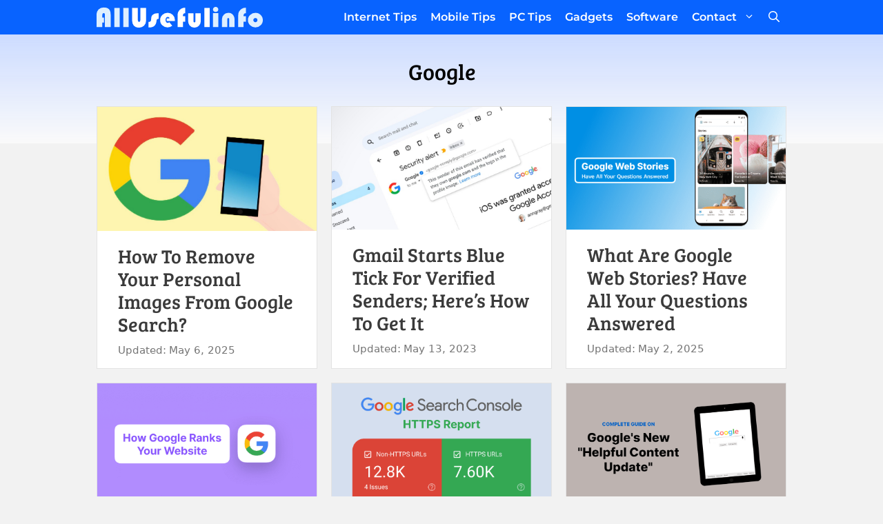

--- FILE ---
content_type: text/html; charset=UTF-8
request_url: https://allusefulinfo.com/tag/google/
body_size: 33368
content:
<!DOCTYPE html>
<html lang="en-US" prefix="og: https://ogp.me/ns#">
<head><meta charset="UTF-8"><script>if(navigator.userAgent.match(/MSIE|Internet Explorer/i)||navigator.userAgent.match(/Trident\/7\..*?rv:11/i)){var href=document.location.href;if(!href.match(/[?&]nowprocket/)){if(href.indexOf("?")==-1){if(href.indexOf("#")==-1){document.location.href=href+"?nowprocket=1"}else{document.location.href=href.replace("#","?nowprocket=1#")}}else{if(href.indexOf("#")==-1){document.location.href=href+"&nowprocket=1"}else{document.location.href=href.replace("#","&nowprocket=1#")}}}}</script><script>(()=>{class RocketLazyLoadScripts{constructor(){this.v="2.0.4",this.userEvents=["keydown","keyup","mousedown","mouseup","mousemove","mouseover","mouseout","touchmove","touchstart","touchend","touchcancel","wheel","click","dblclick","input"],this.attributeEvents=["onblur","onclick","oncontextmenu","ondblclick","onfocus","onmousedown","onmouseenter","onmouseleave","onmousemove","onmouseout","onmouseover","onmouseup","onmousewheel","onscroll","onsubmit"]}async t(){this.i(),this.o(),/iP(ad|hone)/.test(navigator.userAgent)&&this.h(),this.u(),this.l(this),this.m(),this.k(this),this.p(this),this._(),await Promise.all([this.R(),this.L()]),this.lastBreath=Date.now(),this.S(this),this.P(),this.D(),this.O(),this.M(),await this.C(this.delayedScripts.normal),await this.C(this.delayedScripts.defer),await this.C(this.delayedScripts.async),await this.T(),await this.F(),await this.j(),await this.A(),window.dispatchEvent(new Event("rocket-allScriptsLoaded")),this.everythingLoaded=!0,this.lastTouchEnd&&await new Promise(t=>setTimeout(t,500-Date.now()+this.lastTouchEnd)),this.I(),this.H(),this.U(),this.W()}i(){this.CSPIssue=sessionStorage.getItem("rocketCSPIssue"),document.addEventListener("securitypolicyviolation",t=>{this.CSPIssue||"script-src-elem"!==t.violatedDirective||"data"!==t.blockedURI||(this.CSPIssue=!0,sessionStorage.setItem("rocketCSPIssue",!0))},{isRocket:!0})}o(){window.addEventListener("pageshow",t=>{this.persisted=t.persisted,this.realWindowLoadedFired=!0},{isRocket:!0}),window.addEventListener("pagehide",()=>{this.onFirstUserAction=null},{isRocket:!0})}h(){let t;function e(e){t=e}window.addEventListener("touchstart",e,{isRocket:!0}),window.addEventListener("touchend",function i(o){o.changedTouches[0]&&t.changedTouches[0]&&Math.abs(o.changedTouches[0].pageX-t.changedTouches[0].pageX)<10&&Math.abs(o.changedTouches[0].pageY-t.changedTouches[0].pageY)<10&&o.timeStamp-t.timeStamp<200&&(window.removeEventListener("touchstart",e,{isRocket:!0}),window.removeEventListener("touchend",i,{isRocket:!0}),"INPUT"===o.target.tagName&&"text"===o.target.type||(o.target.dispatchEvent(new TouchEvent("touchend",{target:o.target,bubbles:!0})),o.target.dispatchEvent(new MouseEvent("mouseover",{target:o.target,bubbles:!0})),o.target.dispatchEvent(new PointerEvent("click",{target:o.target,bubbles:!0,cancelable:!0,detail:1,clientX:o.changedTouches[0].clientX,clientY:o.changedTouches[0].clientY})),event.preventDefault()))},{isRocket:!0})}q(t){this.userActionTriggered||("mousemove"!==t.type||this.firstMousemoveIgnored?"keyup"===t.type||"mouseover"===t.type||"mouseout"===t.type||(this.userActionTriggered=!0,this.onFirstUserAction&&this.onFirstUserAction()):this.firstMousemoveIgnored=!0),"click"===t.type&&t.preventDefault(),t.stopPropagation(),t.stopImmediatePropagation(),"touchstart"===this.lastEvent&&"touchend"===t.type&&(this.lastTouchEnd=Date.now()),"click"===t.type&&(this.lastTouchEnd=0),this.lastEvent=t.type,t.composedPath&&t.composedPath()[0].getRootNode()instanceof ShadowRoot&&(t.rocketTarget=t.composedPath()[0]),this.savedUserEvents.push(t)}u(){this.savedUserEvents=[],this.userEventHandler=this.q.bind(this),this.userEvents.forEach(t=>window.addEventListener(t,this.userEventHandler,{passive:!1,isRocket:!0})),document.addEventListener("visibilitychange",this.userEventHandler,{isRocket:!0})}U(){this.userEvents.forEach(t=>window.removeEventListener(t,this.userEventHandler,{passive:!1,isRocket:!0})),document.removeEventListener("visibilitychange",this.userEventHandler,{isRocket:!0}),this.savedUserEvents.forEach(t=>{(t.rocketTarget||t.target).dispatchEvent(new window[t.constructor.name](t.type,t))})}m(){const t="return false",e=Array.from(this.attributeEvents,t=>"data-rocket-"+t),i="["+this.attributeEvents.join("],[")+"]",o="[data-rocket-"+this.attributeEvents.join("],[data-rocket-")+"]",s=(e,i,o)=>{o&&o!==t&&(e.setAttribute("data-rocket-"+i,o),e["rocket"+i]=new Function("event",o),e.setAttribute(i,t))};new MutationObserver(t=>{for(const n of t)"attributes"===n.type&&(n.attributeName.startsWith("data-rocket-")||this.everythingLoaded?n.attributeName.startsWith("data-rocket-")&&this.everythingLoaded&&this.N(n.target,n.attributeName.substring(12)):s(n.target,n.attributeName,n.target.getAttribute(n.attributeName))),"childList"===n.type&&n.addedNodes.forEach(t=>{if(t.nodeType===Node.ELEMENT_NODE)if(this.everythingLoaded)for(const i of[t,...t.querySelectorAll(o)])for(const t of i.getAttributeNames())e.includes(t)&&this.N(i,t.substring(12));else for(const e of[t,...t.querySelectorAll(i)])for(const t of e.getAttributeNames())this.attributeEvents.includes(t)&&s(e,t,e.getAttribute(t))})}).observe(document,{subtree:!0,childList:!0,attributeFilter:[...this.attributeEvents,...e]})}I(){this.attributeEvents.forEach(t=>{document.querySelectorAll("[data-rocket-"+t+"]").forEach(e=>{this.N(e,t)})})}N(t,e){const i=t.getAttribute("data-rocket-"+e);i&&(t.setAttribute(e,i),t.removeAttribute("data-rocket-"+e))}k(t){Object.defineProperty(HTMLElement.prototype,"onclick",{get(){return this.rocketonclick||null},set(e){this.rocketonclick=e,this.setAttribute(t.everythingLoaded?"onclick":"data-rocket-onclick","this.rocketonclick(event)")}})}S(t){function e(e,i){let o=e[i];e[i]=null,Object.defineProperty(e,i,{get:()=>o,set(s){t.everythingLoaded?o=s:e["rocket"+i]=o=s}})}e(document,"onreadystatechange"),e(window,"onload"),e(window,"onpageshow");try{Object.defineProperty(document,"readyState",{get:()=>t.rocketReadyState,set(e){t.rocketReadyState=e},configurable:!0}),document.readyState="loading"}catch(t){console.log("WPRocket DJE readyState conflict, bypassing")}}l(t){this.originalAddEventListener=EventTarget.prototype.addEventListener,this.originalRemoveEventListener=EventTarget.prototype.removeEventListener,this.savedEventListeners=[],EventTarget.prototype.addEventListener=function(e,i,o){o&&o.isRocket||!t.B(e,this)&&!t.userEvents.includes(e)||t.B(e,this)&&!t.userActionTriggered||e.startsWith("rocket-")||t.everythingLoaded?t.originalAddEventListener.call(this,e,i,o):(t.savedEventListeners.push({target:this,remove:!1,type:e,func:i,options:o}),"mouseenter"!==e&&"mouseleave"!==e||t.originalAddEventListener.call(this,e,t.savedUserEvents.push,o))},EventTarget.prototype.removeEventListener=function(e,i,o){o&&o.isRocket||!t.B(e,this)&&!t.userEvents.includes(e)||t.B(e,this)&&!t.userActionTriggered||e.startsWith("rocket-")||t.everythingLoaded?t.originalRemoveEventListener.call(this,e,i,o):t.savedEventListeners.push({target:this,remove:!0,type:e,func:i,options:o})}}J(t,e){this.savedEventListeners=this.savedEventListeners.filter(i=>{let o=i.type,s=i.target||window;return e!==o||t!==s||(this.B(o,s)&&(i.type="rocket-"+o),this.$(i),!1)})}H(){EventTarget.prototype.addEventListener=this.originalAddEventListener,EventTarget.prototype.removeEventListener=this.originalRemoveEventListener,this.savedEventListeners.forEach(t=>this.$(t))}$(t){t.remove?this.originalRemoveEventListener.call(t.target,t.type,t.func,t.options):this.originalAddEventListener.call(t.target,t.type,t.func,t.options)}p(t){let e;function i(e){return t.everythingLoaded?e:e.split(" ").map(t=>"load"===t||t.startsWith("load.")?"rocket-jquery-load":t).join(" ")}function o(o){function s(e){const s=o.fn[e];o.fn[e]=o.fn.init.prototype[e]=function(){return this[0]===window&&t.userActionTriggered&&("string"==typeof arguments[0]||arguments[0]instanceof String?arguments[0]=i(arguments[0]):"object"==typeof arguments[0]&&Object.keys(arguments[0]).forEach(t=>{const e=arguments[0][t];delete arguments[0][t],arguments[0][i(t)]=e})),s.apply(this,arguments),this}}if(o&&o.fn&&!t.allJQueries.includes(o)){const e={DOMContentLoaded:[],"rocket-DOMContentLoaded":[]};for(const t in e)document.addEventListener(t,()=>{e[t].forEach(t=>t())},{isRocket:!0});o.fn.ready=o.fn.init.prototype.ready=function(i){function s(){parseInt(o.fn.jquery)>2?setTimeout(()=>i.bind(document)(o)):i.bind(document)(o)}return"function"==typeof i&&(t.realDomReadyFired?!t.userActionTriggered||t.fauxDomReadyFired?s():e["rocket-DOMContentLoaded"].push(s):e.DOMContentLoaded.push(s)),o([])},s("on"),s("one"),s("off"),t.allJQueries.push(o)}e=o}t.allJQueries=[],o(window.jQuery),Object.defineProperty(window,"jQuery",{get:()=>e,set(t){o(t)}})}P(){const t=new Map;document.write=document.writeln=function(e){const i=document.currentScript,o=document.createRange(),s=i.parentElement;let n=t.get(i);void 0===n&&(n=i.nextSibling,t.set(i,n));const c=document.createDocumentFragment();o.setStart(c,0),c.appendChild(o.createContextualFragment(e)),s.insertBefore(c,n)}}async R(){return new Promise(t=>{this.userActionTriggered?t():this.onFirstUserAction=t})}async L(){return new Promise(t=>{document.addEventListener("DOMContentLoaded",()=>{this.realDomReadyFired=!0,t()},{isRocket:!0})})}async j(){return this.realWindowLoadedFired?Promise.resolve():new Promise(t=>{window.addEventListener("load",t,{isRocket:!0})})}M(){this.pendingScripts=[];this.scriptsMutationObserver=new MutationObserver(t=>{for(const e of t)e.addedNodes.forEach(t=>{"SCRIPT"!==t.tagName||t.noModule||t.isWPRocket||this.pendingScripts.push({script:t,promise:new Promise(e=>{const i=()=>{const i=this.pendingScripts.findIndex(e=>e.script===t);i>=0&&this.pendingScripts.splice(i,1),e()};t.addEventListener("load",i,{isRocket:!0}),t.addEventListener("error",i,{isRocket:!0}),setTimeout(i,1e3)})})})}),this.scriptsMutationObserver.observe(document,{childList:!0,subtree:!0})}async F(){await this.X(),this.pendingScripts.length?(await this.pendingScripts[0].promise,await this.F()):this.scriptsMutationObserver.disconnect()}D(){this.delayedScripts={normal:[],async:[],defer:[]},document.querySelectorAll("script[type$=rocketlazyloadscript]").forEach(t=>{t.hasAttribute("data-rocket-src")?t.hasAttribute("async")&&!1!==t.async?this.delayedScripts.async.push(t):t.hasAttribute("defer")&&!1!==t.defer||"module"===t.getAttribute("data-rocket-type")?this.delayedScripts.defer.push(t):this.delayedScripts.normal.push(t):this.delayedScripts.normal.push(t)})}async _(){await this.L();let t=[];document.querySelectorAll("script[type$=rocketlazyloadscript][data-rocket-src]").forEach(e=>{let i=e.getAttribute("data-rocket-src");if(i&&!i.startsWith("data:")){i.startsWith("//")&&(i=location.protocol+i);try{const o=new URL(i).origin;o!==location.origin&&t.push({src:o,crossOrigin:e.crossOrigin||"module"===e.getAttribute("data-rocket-type")})}catch(t){}}}),t=[...new Map(t.map(t=>[JSON.stringify(t),t])).values()],this.Y(t,"preconnect")}async G(t){if(await this.K(),!0!==t.noModule||!("noModule"in HTMLScriptElement.prototype))return new Promise(e=>{let i;function o(){(i||t).setAttribute("data-rocket-status","executed"),e()}try{if(navigator.userAgent.includes("Firefox/")||""===navigator.vendor||this.CSPIssue)i=document.createElement("script"),[...t.attributes].forEach(t=>{let e=t.nodeName;"type"!==e&&("data-rocket-type"===e&&(e="type"),"data-rocket-src"===e&&(e="src"),i.setAttribute(e,t.nodeValue))}),t.text&&(i.text=t.text),t.nonce&&(i.nonce=t.nonce),i.hasAttribute("src")?(i.addEventListener("load",o,{isRocket:!0}),i.addEventListener("error",()=>{i.setAttribute("data-rocket-status","failed-network"),e()},{isRocket:!0}),setTimeout(()=>{i.isConnected||e()},1)):(i.text=t.text,o()),i.isWPRocket=!0,t.parentNode.replaceChild(i,t);else{const i=t.getAttribute("data-rocket-type"),s=t.getAttribute("data-rocket-src");i?(t.type=i,t.removeAttribute("data-rocket-type")):t.removeAttribute("type"),t.addEventListener("load",o,{isRocket:!0}),t.addEventListener("error",i=>{this.CSPIssue&&i.target.src.startsWith("data:")?(console.log("WPRocket: CSP fallback activated"),t.removeAttribute("src"),this.G(t).then(e)):(t.setAttribute("data-rocket-status","failed-network"),e())},{isRocket:!0}),s?(t.fetchPriority="high",t.removeAttribute("data-rocket-src"),t.src=s):t.src="data:text/javascript;base64,"+window.btoa(unescape(encodeURIComponent(t.text)))}}catch(i){t.setAttribute("data-rocket-status","failed-transform"),e()}});t.setAttribute("data-rocket-status","skipped")}async C(t){const e=t.shift();return e?(e.isConnected&&await this.G(e),this.C(t)):Promise.resolve()}O(){this.Y([...this.delayedScripts.normal,...this.delayedScripts.defer,...this.delayedScripts.async],"preload")}Y(t,e){this.trash=this.trash||[];let i=!0;var o=document.createDocumentFragment();t.forEach(t=>{const s=t.getAttribute&&t.getAttribute("data-rocket-src")||t.src;if(s&&!s.startsWith("data:")){const n=document.createElement("link");n.href=s,n.rel=e,"preconnect"!==e&&(n.as="script",n.fetchPriority=i?"high":"low"),t.getAttribute&&"module"===t.getAttribute("data-rocket-type")&&(n.crossOrigin=!0),t.crossOrigin&&(n.crossOrigin=t.crossOrigin),t.integrity&&(n.integrity=t.integrity),t.nonce&&(n.nonce=t.nonce),o.appendChild(n),this.trash.push(n),i=!1}}),document.head.appendChild(o)}W(){this.trash.forEach(t=>t.remove())}async T(){try{document.readyState="interactive"}catch(t){}this.fauxDomReadyFired=!0;try{await this.K(),this.J(document,"readystatechange"),document.dispatchEvent(new Event("rocket-readystatechange")),await this.K(),document.rocketonreadystatechange&&document.rocketonreadystatechange(),await this.K(),this.J(document,"DOMContentLoaded"),document.dispatchEvent(new Event("rocket-DOMContentLoaded")),await this.K(),this.J(window,"DOMContentLoaded"),window.dispatchEvent(new Event("rocket-DOMContentLoaded"))}catch(t){console.error(t)}}async A(){try{document.readyState="complete"}catch(t){}try{await this.K(),this.J(document,"readystatechange"),document.dispatchEvent(new Event("rocket-readystatechange")),await this.K(),document.rocketonreadystatechange&&document.rocketonreadystatechange(),await this.K(),this.J(window,"load"),window.dispatchEvent(new Event("rocket-load")),await this.K(),window.rocketonload&&window.rocketonload(),await this.K(),this.allJQueries.forEach(t=>t(window).trigger("rocket-jquery-load")),await this.K(),this.J(window,"pageshow");const t=new Event("rocket-pageshow");t.persisted=this.persisted,window.dispatchEvent(t),await this.K(),window.rocketonpageshow&&window.rocketonpageshow({persisted:this.persisted})}catch(t){console.error(t)}}async K(){Date.now()-this.lastBreath>45&&(await this.X(),this.lastBreath=Date.now())}async X(){return document.hidden?new Promise(t=>setTimeout(t)):new Promise(t=>requestAnimationFrame(t))}B(t,e){return e===document&&"readystatechange"===t||(e===document&&"DOMContentLoaded"===t||(e===window&&"DOMContentLoaded"===t||(e===window&&"load"===t||e===window&&"pageshow"===t)))}static run(){(new RocketLazyLoadScripts).t()}}RocketLazyLoadScripts.run()})();</script>
	
		<style>img:is([sizes="auto" i], [sizes^="auto," i]) { contain-intrinsic-size: 3000px 1500px }</style>
	<meta name="viewport" content="width=device-width, initial-scale=1">
<!-- Search Engine Optimization by Rank Math - https://rankmath.com/ -->
<title>Google</title>
<meta name="robots" content="follow, noindex"/>
<meta property="og:locale" content="en_US" />
<meta property="og:type" content="article" />
<meta property="og:title" content="Google" />
<meta property="og:url" content="https://allusefulinfo.com/tag/google/" />
<meta property="og:site_name" content="AllUsefulInfo" />
<meta property="article:publisher" content="https://facebook.com/allusefulinfo" />
<meta property="fb:app_id" content="448794541891127" />
<meta property="og:image" content="https://allusefulinfo.com/wp-content/uploads/2024/12/allusefulinfo-og-thumbnail.webp" />
<meta property="og:image:secure_url" content="https://allusefulinfo.com/wp-content/uploads/2024/12/allusefulinfo-og-thumbnail.webp" />
<meta property="og:image:width" content="1200" />
<meta property="og:image:height" content="630" />
<meta property="og:image:alt" content="AllUsefulInfo OG thumbnail" />
<meta property="og:image:type" content="image/webp" />
<meta name="twitter:card" content="summary_large_image" />
<meta name="twitter:title" content="Google" />
<meta name="twitter:site" content="@allusefulinfo" />
<meta name="twitter:image" content="https://allusefulinfo.com/wp-content/uploads/2024/12/allusefulinfo-og-thumbnail.webp" />
<meta name="twitter:label1" content="Posts" />
<meta name="twitter:data1" content="79" />
<script type="application/ld+json" class="rank-math-schema">{"@context":"https://schema.org","@graph":[{"@type":"Person","@id":"https://allusefulinfo.com/#person","name":"AllUsefulInfo","sameAs":["https://facebook.com/allusefulinfo","https://twitter.com/allusefulinfo","https://www.instagram.com/allusefulinfo/","https://in.pinterest.com/beingraman","https://www.linkedin.com/company/allusefulinfo/"],"image":{"@type":"ImageObject","@id":"https://allusefulinfo.com/#logo","url":"https://allusefulinfo.com/wp-content/uploads/2021/08/cropped-aui-favicon-2021.png","contentUrl":"https://allusefulinfo.com/wp-content/uploads/2021/08/cropped-aui-favicon-2021.png","caption":"AllUsefulInfo","inLanguage":"en-US","width":"512","height":"512"}},{"@type":"WebSite","@id":"https://allusefulinfo.com/#website","url":"https://allusefulinfo.com","name":"AllUsefulInfo","publisher":{"@id":"https://allusefulinfo.com/#person"},"inLanguage":"en-US"},{"@type":"BreadcrumbList","@id":"https://allusefulinfo.com/tag/google/#breadcrumb","itemListElement":[{"@type":"ListItem","position":"1","item":{"@id":"https://allusefulinfo.com","name":"Home"}},{"@type":"ListItem","position":"2","item":{"@id":"https://allusefulinfo.com/tag/google/","name":"Google"}}]},{"@type":"CollectionPage","@id":"https://allusefulinfo.com/tag/google/#webpage","url":"https://allusefulinfo.com/tag/google/","name":"Google","isPartOf":{"@id":"https://allusefulinfo.com/#website"},"inLanguage":"en-US","breadcrumb":{"@id":"https://allusefulinfo.com/tag/google/#breadcrumb"}}]}</script>
<!-- /Rank Math WordPress SEO plugin -->

<link rel='dns-prefetch' href='//static.addtoany.com' />
<link rel='dns-prefetch' href='//0.gravatar.com' />
<link rel='dns-prefetch' href='//1.bp.blogspot.com' />
<link rel='dns-prefetch' href='//1.gravatar.com' />
<link rel='dns-prefetch' href='//2.bp.blogspot.com' />
<link rel='dns-prefetch' href='//2.gravatar.com' />
<link rel='dns-prefetch' href='//3.bp.blogspot.com' />
<link rel='dns-prefetch' href='//4.bp.blogspot.com' />
<link rel='dns-prefetch' href='//ad.doubleclick.net' />
<link rel='dns-prefetch' href='//adservice.google.com' />
<link rel='dns-prefetch' href='//ajax.aspnetcdn.com' />
<link rel='dns-prefetch' href='//ajax.googleapis.com' />
<link rel='dns-prefetch' href='//ajax.microsoft.com' />
<link rel='dns-prefetch' href='//api.pinterest.com' />
<link rel='dns-prefetch' href='//apis.google.com' />
<link rel='dns-prefetch' href='//bp.blogspot.com' />
<link rel='dns-prefetch' href='//c.disquscdn.com' />
<link rel='dns-prefetch' href='//cdnjs.cloudflare.com' />
<link rel='dns-prefetch' href='//cm.g.doubleclick.net' />
<link rel='dns-prefetch' href='//code.jquery.com' />
<link rel='dns-prefetch' href='//connect.facebook.net' />
<link rel='dns-prefetch' href='//disqus.com' />
<link rel='dns-prefetch' href='//fonts.googleapis.com' />
<link rel='dns-prefetch' href='//fonts.gstatic.com' />
<link rel='dns-prefetch' href='//github.githubassets.com' />
<link rel='dns-prefetch' href='//googleads.g.doubleclick.net' />
<link rel='dns-prefetch' href='//google-analytics.com' />
<link rel='dns-prefetch' href='//i0.wp.com' />
<link rel='dns-prefetch' href='//i1.wp.com' />
<link rel='dns-prefetch' href='//i2.wp.com' />
<link rel='dns-prefetch' href='//maps.googleapis.com' />
<link rel='dns-prefetch' href='//maps.gstatic.com' />
<link rel='dns-prefetch' href='//pagead2.googlesyndication.com' />
<link rel='dns-prefetch' href='//pixel.wp.com' />
<link rel='dns-prefetch' href='//platform.instagram.com' />
<link rel='dns-prefetch' href='//platform.linkedin.com' />
<link rel='dns-prefetch' href='//platform.twitter.com' />
<link rel='dns-prefetch' href='//player.vimeo.com' />
<link rel='dns-prefetch' href='//referrer.disqus.com' />
<link rel='dns-prefetch' href='//s3.amazonaws.com' />
<link rel='dns-prefetch' href='//s3.buysellads.com' />
<link rel='dns-prefetch' href='//s7.addthis.com' />
<link rel='dns-prefetch' href='//s.gravatar.com' />
<link rel='dns-prefetch' href='//sitename.disqus.com' />
<link rel='dns-prefetch' href='//ssl.google-analytics.com' />
<link rel='dns-prefetch' href='//stackpath.bootstrapcdn.com' />
<link rel='dns-prefetch' href='//stats.buysellads.com' />
<link rel='dns-prefetch' href='//stats.g.doubleclick.net' />
<link rel='dns-prefetch' href='//stats.wp.com' />
<link rel='dns-prefetch' href='//syndication.twitter.com' />
<link rel='dns-prefetch' href='//tpc.googlesyndication.com' />
<link rel='dns-prefetch' href='//use.fontawesome.com' />
<link rel='dns-prefetch' href='//w.sharethis.com' />
<link rel='dns-prefetch' href='//www.google-analytics.com' />
<link rel='dns-prefetch' href='//www.googletagmanager.com' />
<link rel='dns-prefetch' href='//www.googletagservices.com' />
<link rel='dns-prefetch' href='//youtube.com' />

<link rel="alternate" type="application/rss+xml" title="AllUsefulInfo &raquo; Feed" href="https://allusefulinfo.com/feed/" />
<link rel="alternate" type="application/rss+xml" title="AllUsefulInfo &raquo; Comments Feed" href="https://allusefulinfo.com/comments/feed/" />
<script id="wpp-js" src="https://allusefulinfo.com/wp-content/plugins/wordpress-popular-posts/assets/js/wpp.min.js?ver=7.3.6" data-sampling="0" data-sampling-rate="10" data-api-url="https://allusefulinfo.com/wp-json/wordpress-popular-posts" data-post-id="0" data-token="71b3d37e43" data-lang="0" data-debug="0"></script>
<link rel="alternate" type="application/rss+xml" title="AllUsefulInfo &raquo; Google Tag Feed" href="https://allusefulinfo.com/tag/google/feed/" />
<link data-minify="1" rel='stylesheet' id='generatepress-fonts-css' href='https://allusefulinfo.com/wp-content/cache/min/1/wp-content/uploads/generatepress/fonts/fonts.css?ver=1763435508' media='all' />
<style id='wp-emoji-styles-inline-css'>

	img.wp-smiley, img.emoji {
		display: inline !important;
		border: none !important;
		box-shadow: none !important;
		height: 1em !important;
		width: 1em !important;
		margin: 0 0.07em !important;
		vertical-align: -0.1em !important;
		background: none !important;
		padding: 0 !important;
	}
</style>
<link rel='stylesheet' id='wp-block-library-css' href='https://allusefulinfo.com/wp-includes/css/dist/block-library/style.min.css?ver=6.8.3' media='all' />
<style id='classic-theme-styles-inline-css'>
/*! This file is auto-generated */
.wp-block-button__link{color:#fff;background-color:#32373c;border-radius:9999px;box-shadow:none;text-decoration:none;padding:calc(.667em + 2px) calc(1.333em + 2px);font-size:1.125em}.wp-block-file__button{background:#32373c;color:#fff;text-decoration:none}
</style>
<link data-minify="1" rel='stylesheet' id='ultimate_blocks-cgb-style-css-css' href='https://allusefulinfo.com/wp-content/cache/min/1/wp-content/plugins/ultimate-blocks/dist/blocks.style.build.css?ver=1763435508' media='all' />
<style id='global-styles-inline-css'>
:root{--wp--preset--aspect-ratio--square: 1;--wp--preset--aspect-ratio--4-3: 4/3;--wp--preset--aspect-ratio--3-4: 3/4;--wp--preset--aspect-ratio--3-2: 3/2;--wp--preset--aspect-ratio--2-3: 2/3;--wp--preset--aspect-ratio--16-9: 16/9;--wp--preset--aspect-ratio--9-16: 9/16;--wp--preset--color--black: #000000;--wp--preset--color--cyan-bluish-gray: #abb8c3;--wp--preset--color--white: #ffffff;--wp--preset--color--pale-pink: #f78da7;--wp--preset--color--vivid-red: #cf2e2e;--wp--preset--color--luminous-vivid-orange: #ff6900;--wp--preset--color--luminous-vivid-amber: #fcb900;--wp--preset--color--light-green-cyan: #7bdcb5;--wp--preset--color--vivid-green-cyan: #00d084;--wp--preset--color--pale-cyan-blue: #8ed1fc;--wp--preset--color--vivid-cyan-blue: #0693e3;--wp--preset--color--vivid-purple: #9b51e0;--wp--preset--color--contrast: var(--contrast);--wp--preset--color--contrast-2: var(--contrast-2);--wp--preset--color--contrast-3: var(--contrast-3);--wp--preset--color--base: var(--base);--wp--preset--color--base-2: var(--base-2);--wp--preset--color--base-3: var(--base-3);--wp--preset--color--accent: var(--accent);--wp--preset--color--global-color-8: var(--global-color-8);--wp--preset--color--border: var(--border);--wp--preset--gradient--vivid-cyan-blue-to-vivid-purple: linear-gradient(135deg,rgba(6,147,227,1) 0%,rgb(155,81,224) 100%);--wp--preset--gradient--light-green-cyan-to-vivid-green-cyan: linear-gradient(135deg,rgb(122,220,180) 0%,rgb(0,208,130) 100%);--wp--preset--gradient--luminous-vivid-amber-to-luminous-vivid-orange: linear-gradient(135deg,rgba(252,185,0,1) 0%,rgba(255,105,0,1) 100%);--wp--preset--gradient--luminous-vivid-orange-to-vivid-red: linear-gradient(135deg,rgba(255,105,0,1) 0%,rgb(207,46,46) 100%);--wp--preset--gradient--very-light-gray-to-cyan-bluish-gray: linear-gradient(135deg,rgb(238,238,238) 0%,rgb(169,184,195) 100%);--wp--preset--gradient--cool-to-warm-spectrum: linear-gradient(135deg,rgb(74,234,220) 0%,rgb(151,120,209) 20%,rgb(207,42,186) 40%,rgb(238,44,130) 60%,rgb(251,105,98) 80%,rgb(254,248,76) 100%);--wp--preset--gradient--blush-light-purple: linear-gradient(135deg,rgb(255,206,236) 0%,rgb(152,150,240) 100%);--wp--preset--gradient--blush-bordeaux: linear-gradient(135deg,rgb(254,205,165) 0%,rgb(254,45,45) 50%,rgb(107,0,62) 100%);--wp--preset--gradient--luminous-dusk: linear-gradient(135deg,rgb(255,203,112) 0%,rgb(199,81,192) 50%,rgb(65,88,208) 100%);--wp--preset--gradient--pale-ocean: linear-gradient(135deg,rgb(255,245,203) 0%,rgb(182,227,212) 50%,rgb(51,167,181) 100%);--wp--preset--gradient--electric-grass: linear-gradient(135deg,rgb(202,248,128) 0%,rgb(113,206,126) 100%);--wp--preset--gradient--midnight: linear-gradient(135deg,rgb(2,3,129) 0%,rgb(40,116,252) 100%);--wp--preset--font-size--small: 13px;--wp--preset--font-size--medium: 20px;--wp--preset--font-size--large: 36px;--wp--preset--font-size--x-large: 42px;--wp--preset--spacing--20: 0.44rem;--wp--preset--spacing--30: 0.67rem;--wp--preset--spacing--40: 1rem;--wp--preset--spacing--50: 1.5rem;--wp--preset--spacing--60: 2.25rem;--wp--preset--spacing--70: 3.38rem;--wp--preset--spacing--80: 5.06rem;--wp--preset--shadow--natural: 6px 6px 9px rgba(0, 0, 0, 0.2);--wp--preset--shadow--deep: 12px 12px 50px rgba(0, 0, 0, 0.4);--wp--preset--shadow--sharp: 6px 6px 0px rgba(0, 0, 0, 0.2);--wp--preset--shadow--outlined: 6px 6px 0px -3px rgba(255, 255, 255, 1), 6px 6px rgba(0, 0, 0, 1);--wp--preset--shadow--crisp: 6px 6px 0px rgba(0, 0, 0, 1);}:where(.is-layout-flex){gap: 0.5em;}:where(.is-layout-grid){gap: 0.5em;}body .is-layout-flex{display: flex;}.is-layout-flex{flex-wrap: wrap;align-items: center;}.is-layout-flex > :is(*, div){margin: 0;}body .is-layout-grid{display: grid;}.is-layout-grid > :is(*, div){margin: 0;}:where(.wp-block-columns.is-layout-flex){gap: 2em;}:where(.wp-block-columns.is-layout-grid){gap: 2em;}:where(.wp-block-post-template.is-layout-flex){gap: 1.25em;}:where(.wp-block-post-template.is-layout-grid){gap: 1.25em;}.has-black-color{color: var(--wp--preset--color--black) !important;}.has-cyan-bluish-gray-color{color: var(--wp--preset--color--cyan-bluish-gray) !important;}.has-white-color{color: var(--wp--preset--color--white) !important;}.has-pale-pink-color{color: var(--wp--preset--color--pale-pink) !important;}.has-vivid-red-color{color: var(--wp--preset--color--vivid-red) !important;}.has-luminous-vivid-orange-color{color: var(--wp--preset--color--luminous-vivid-orange) !important;}.has-luminous-vivid-amber-color{color: var(--wp--preset--color--luminous-vivid-amber) !important;}.has-light-green-cyan-color{color: var(--wp--preset--color--light-green-cyan) !important;}.has-vivid-green-cyan-color{color: var(--wp--preset--color--vivid-green-cyan) !important;}.has-pale-cyan-blue-color{color: var(--wp--preset--color--pale-cyan-blue) !important;}.has-vivid-cyan-blue-color{color: var(--wp--preset--color--vivid-cyan-blue) !important;}.has-vivid-purple-color{color: var(--wp--preset--color--vivid-purple) !important;}.has-black-background-color{background-color: var(--wp--preset--color--black) !important;}.has-cyan-bluish-gray-background-color{background-color: var(--wp--preset--color--cyan-bluish-gray) !important;}.has-white-background-color{background-color: var(--wp--preset--color--white) !important;}.has-pale-pink-background-color{background-color: var(--wp--preset--color--pale-pink) !important;}.has-vivid-red-background-color{background-color: var(--wp--preset--color--vivid-red) !important;}.has-luminous-vivid-orange-background-color{background-color: var(--wp--preset--color--luminous-vivid-orange) !important;}.has-luminous-vivid-amber-background-color{background-color: var(--wp--preset--color--luminous-vivid-amber) !important;}.has-light-green-cyan-background-color{background-color: var(--wp--preset--color--light-green-cyan) !important;}.has-vivid-green-cyan-background-color{background-color: var(--wp--preset--color--vivid-green-cyan) !important;}.has-pale-cyan-blue-background-color{background-color: var(--wp--preset--color--pale-cyan-blue) !important;}.has-vivid-cyan-blue-background-color{background-color: var(--wp--preset--color--vivid-cyan-blue) !important;}.has-vivid-purple-background-color{background-color: var(--wp--preset--color--vivid-purple) !important;}.has-black-border-color{border-color: var(--wp--preset--color--black) !important;}.has-cyan-bluish-gray-border-color{border-color: var(--wp--preset--color--cyan-bluish-gray) !important;}.has-white-border-color{border-color: var(--wp--preset--color--white) !important;}.has-pale-pink-border-color{border-color: var(--wp--preset--color--pale-pink) !important;}.has-vivid-red-border-color{border-color: var(--wp--preset--color--vivid-red) !important;}.has-luminous-vivid-orange-border-color{border-color: var(--wp--preset--color--luminous-vivid-orange) !important;}.has-luminous-vivid-amber-border-color{border-color: var(--wp--preset--color--luminous-vivid-amber) !important;}.has-light-green-cyan-border-color{border-color: var(--wp--preset--color--light-green-cyan) !important;}.has-vivid-green-cyan-border-color{border-color: var(--wp--preset--color--vivid-green-cyan) !important;}.has-pale-cyan-blue-border-color{border-color: var(--wp--preset--color--pale-cyan-blue) !important;}.has-vivid-cyan-blue-border-color{border-color: var(--wp--preset--color--vivid-cyan-blue) !important;}.has-vivid-purple-border-color{border-color: var(--wp--preset--color--vivid-purple) !important;}.has-vivid-cyan-blue-to-vivid-purple-gradient-background{background: var(--wp--preset--gradient--vivid-cyan-blue-to-vivid-purple) !important;}.has-light-green-cyan-to-vivid-green-cyan-gradient-background{background: var(--wp--preset--gradient--light-green-cyan-to-vivid-green-cyan) !important;}.has-luminous-vivid-amber-to-luminous-vivid-orange-gradient-background{background: var(--wp--preset--gradient--luminous-vivid-amber-to-luminous-vivid-orange) !important;}.has-luminous-vivid-orange-to-vivid-red-gradient-background{background: var(--wp--preset--gradient--luminous-vivid-orange-to-vivid-red) !important;}.has-very-light-gray-to-cyan-bluish-gray-gradient-background{background: var(--wp--preset--gradient--very-light-gray-to-cyan-bluish-gray) !important;}.has-cool-to-warm-spectrum-gradient-background{background: var(--wp--preset--gradient--cool-to-warm-spectrum) !important;}.has-blush-light-purple-gradient-background{background: var(--wp--preset--gradient--blush-light-purple) !important;}.has-blush-bordeaux-gradient-background{background: var(--wp--preset--gradient--blush-bordeaux) !important;}.has-luminous-dusk-gradient-background{background: var(--wp--preset--gradient--luminous-dusk) !important;}.has-pale-ocean-gradient-background{background: var(--wp--preset--gradient--pale-ocean) !important;}.has-electric-grass-gradient-background{background: var(--wp--preset--gradient--electric-grass) !important;}.has-midnight-gradient-background{background: var(--wp--preset--gradient--midnight) !important;}.has-small-font-size{font-size: var(--wp--preset--font-size--small) !important;}.has-medium-font-size{font-size: var(--wp--preset--font-size--medium) !important;}.has-large-font-size{font-size: var(--wp--preset--font-size--large) !important;}.has-x-large-font-size{font-size: var(--wp--preset--font-size--x-large) !important;}
:where(.wp-block-post-template.is-layout-flex){gap: 1.25em;}:where(.wp-block-post-template.is-layout-grid){gap: 1.25em;}
:where(.wp-block-columns.is-layout-flex){gap: 2em;}:where(.wp-block-columns.is-layout-grid){gap: 2em;}
:root :where(.wp-block-pullquote){font-size: 1.5em;line-height: 1.6;}
</style>
<link data-minify="1" rel='stylesheet' id='ub-extension-style-css-css' href='https://allusefulinfo.com/wp-content/cache/min/1/wp-content/plugins/ultimate-blocks/src/extensions/style.css?ver=1763435508' media='all' />
<style id='ez-toc-style-inline-css'>
#ez-toc-container{background:#f9f9f9;border:1px solid #aaa;border-radius:4px;-webkit-box-shadow:0 1px 1px rgba(0,0,0,.05);box-shadow:0 1px 1px rgba(0,0,0,.05);display:table;margin-bottom:1em;padding:10px 20px 10px 10px;position:relative;width:auto}div.ez-toc-widget-container{padding:0;position:relative}#ez-toc-container.ez-toc-light-blue{background:#edf6ff}#ez-toc-container.ez-toc-white{background:#fff}#ez-toc-container.ez-toc-black{background:#000}#ez-toc-container.ez-toc-transparent{background:none transparent}div.ez-toc-widget-container ul{display:block}div.ez-toc-widget-container li{border:none;padding:0}div.ez-toc-widget-container ul.ez-toc-list{padding:10px}#ez-toc-container ul ul,.ez-toc div.ez-toc-widget-container ul ul{margin-left:1.5em}#ez-toc-container li,#ez-toc-container ul{margin:0;padding:0}#ez-toc-container li,#ez-toc-container ul,#ez-toc-container ul li,div.ez-toc-widget-container,div.ez-toc-widget-container li{background:none;list-style:none none;line-height:1.6;margin:0;overflow:hidden;z-index:1}#ez-toc-container .ez-toc-title{text-align:left;line-height:1.45;margin:0;padding:0}.ez-toc-title-container{display:table;width:100%}.ez-toc-title,.ez-toc-title-toggle{display:inline;text-align:left;vertical-align:middle}#ez-toc-container.ez-toc-black p.ez-toc-title{color:#fff}#ez-toc-container div.ez-toc-title-container+ul.ez-toc-list{margin-top:1em}.ez-toc-wrap-left{margin:0 auto 1em 0!important}.ez-toc-wrap-left-text{float:left}.ez-toc-wrap-right{margin:0 0 1em auto!important}.ez-toc-wrap-right-text{float:right}#ez-toc-container a{color:#444;box-shadow:none;text-decoration:none;text-shadow:none;display:inline-flex;align-items:stretch;flex-wrap:nowrap}#ez-toc-container a:visited{color:#9f9f9f}#ez-toc-container a:hover{text-decoration:underline}#ez-toc-container.ez-toc-black a,#ez-toc-container.ez-toc-black a:visited{color:#fff}#ez-toc-container a.ez-toc-toggle{display:flex;align-items:center}.ez-toc-widget-container ul.ez-toc-list li:before{content:" ";position:absolute;left:0;right:0;height:30px;line-height:30px;z-index:-1}.ez-toc-widget-container ul.ez-toc-list li.active{background-color:#ededed}.ez-toc-widget-container li.active>a{font-weight:900}.ez-toc-btn{display:inline-block;padding:6px 12px;margin-bottom:0;font-size:14px;font-weight:400;line-height:1.428571429;text-align:center;white-space:nowrap;vertical-align:middle;cursor:pointer;background-image:none;border:1px solid transparent;border-radius:4px;-webkit-user-select:none;-moz-user-select:none;-ms-user-select:none;-o-user-select:none;user-select:none}.ez-toc-btn:focus{outline:thin dotted #333;outline:5px auto -webkit-focus-ring-color;outline-offset:-2px}.ez-toc-btn:focus,.ez-toc-btn:hover{color:#333;text-decoration:none}.ez-toc-btn.active,.ez-toc-btn:active{background-image:none;outline:0;-webkit-box-shadow:inset 0 3px 5px rgba(0,0,0,.125);box-shadow:inset 0 3px 5px rgba(0,0,0,.125)}.ez-toc-btn-default{color:#333;background-color:#fff}.ez-toc-btn-default.active,.ez-toc-btn-default:active,.ez-toc-btn-default:focus,.ez-toc-btn-default:hover{color:#333;background-color:#ebebeb;border-color:#adadad}.ez-toc-btn-default.active,.ez-toc-btn-default:active{background-image:none}.ez-toc-btn-sm,.ez-toc-btn-xs{padding:5px 10px;font-size:12px;line-height:1.5;border-radius:3px}.ez-toc-btn-xs{padding:1px 5px}.ez-toc-btn-default{text-shadow:0 -1px 0 rgba(0,0,0,.2);-webkit-box-shadow:inset 0 1px 0 hsla(0,0%,100%,.15),0 1px 1px rgba(0,0,0,.075);box-shadow:inset 0 1px 0 hsla(0,0%,100%,.15),0 1px 1px rgba(0,0,0,.075)}.ez-toc-btn-default:active{-webkit-box-shadow:inset 0 3px 5px rgba(0,0,0,.125);box-shadow:inset 0 3px 5px rgba(0,0,0,.125)}.btn.active,.ez-toc-btn:active{background-image:none}.ez-toc-btn-default{text-shadow:0 1px 0 #fff;background-image:-webkit-gradient(linear,left 0,left 100%,from(#fff),to(#e0e0e0));background-image:-webkit-linear-gradient(top,#fff,#e0e0e0);background-image:-moz-linear-gradient(top,#fff 0,#e0e0e0 100%);background-image:linear-gradient(180deg,#fff 0,#e0e0e0);background-repeat:repeat-x;border-color:#ccc;filter:progid:DXImageTransform.Microsoft.gradient(startColorstr="#ffffffff",endColorstr="#ffe0e0e0",GradientType=0);filter:progid:DXImageTransform.Microsoft.gradient(enabled=false)}.ez-toc-btn-default:focus,.ez-toc-btn-default:hover{background-color:#e0e0e0;background-position:0 -15px}.ez-toc-btn-default.active,.ez-toc-btn-default:active{background-color:#e0e0e0;border-color:#dbdbdb}.ez-toc-pull-right{float:right!important;margin-left:10px}#ez-toc-container label.cssicon,#ez-toc-widget-container label.cssicon{height:30px}.ez-toc-glyphicon{position:relative;top:1px;display:inline-block;font-family:Glyphicons Halflings;-webkit-font-smoothing:antialiased;font-style:normal;font-weight:400;line-height:1;-moz-osx-font-smoothing:grayscale}.ez-toc-glyphicon:empty{width:1em}.ez-toc-toggle i.ez-toc-glyphicon{font-size:16px;margin-left:2px}#ez-toc-container input{position:absolute;left:-999em}#ez-toc-container input[type=checkbox]:checked+nav,#ez-toc-widget-container input[type=checkbox]:checked+nav{opacity:0;max-height:0;border:none;display:none}#ez-toc-container label{position:relative;cursor:pointer;display:initial}#ez-toc-container .ez-toc-js-icon-con{display:initial}#ez-toc-container .ez-toc-js-icon-con,#ez-toc-container .ez-toc-toggle label{float:right;position:relative;font-size:16px;padding:0;border:1px solid #999191;border-radius:5px;cursor:pointer;left:10px;width:35px}div#ez-toc-container .ez-toc-title{display:initial}.ez-toc-wrap-center{margin:0 auto 1em!important}#ez-toc-container a.ez-toc-toggle{color:#444;background:inherit;border:inherit}.ez-toc-toggle #item{position:absolute;left:-999em}label.cssicon .ez-toc-glyphicon:empty{font-size:16px;margin-left:2px}label.cssiconcheckbox{display:none}.ez-toc-widget-container ul li a{padding-left:10px;display:inline-flex;align-items:stretch;flex-wrap:nowrap}.ez-toc-widget-container ul.ez-toc-list li{height:auto!important}.ez-toc-cssicon{float:right;position:relative;font-size:16px;padding:0;border:1px solid #999191;border-radius:5px;cursor:pointer;left:10px;width:35px}.ez-toc-icon-toggle-span{display:flex;align-items:center;width:35px;height:30px;justify-content:center;direction:ltr}#ez-toc-container .eztoc-toggle-hide-by-default{display:none}.eztoc_no_heading_found{background-color:#ff0;padding-left:10px}.eztoc-hide{display:none}.term-description .ez-toc-title-container p:nth-child(2){width:50px;float:right;margin:0}.ez-toc-list.ez-toc-columns-2{column-count:2;column-gap:20px;column-fill:balance}.ez-toc-list.ez-toc-columns-2>li{display:block;break-inside:avoid;margin-bottom:8px;page-break-inside:avoid}.ez-toc-list.ez-toc-columns-3{column-count:3;column-gap:20px;column-fill:balance}.ez-toc-list.ez-toc-columns-3>li{display:block;break-inside:avoid;margin-bottom:8px;page-break-inside:avoid}.ez-toc-list.ez-toc-columns-4{column-count:4;column-gap:20px;column-fill:balance}.ez-toc-list.ez-toc-columns-4>li{display:block;break-inside:avoid;margin-bottom:8px;page-break-inside:avoid}.ez-toc-list.ez-toc-columns-optimized{column-fill:balance;orphans:2;widows:2}.ez-toc-list.ez-toc-columns-optimized>li{display:block;break-inside:avoid;page-break-inside:avoid}@media (max-width:768px){.ez-toc-list.ez-toc-columns-2,.ez-toc-list.ez-toc-columns-3,.ez-toc-list.ez-toc-columns-4{column-count:1;column-gap:0}}@media (max-width:1024px) and (min-width:769px){.ez-toc-list.ez-toc-columns-3,.ez-toc-list.ez-toc-columns-4{column-count:2}}div#ez-toc-container .ez-toc-title {font-size: 100%;}div#ez-toc-container .ez-toc-title {font-weight: 600;}div#ez-toc-container ul li , div#ez-toc-container ul li a {font-size: 95%;}div#ez-toc-container ul li , div#ez-toc-container ul li a {font-weight: 500;}div#ez-toc-container nav ul ul li {font-size: 95%;}div#ez-toc-container {background: #f4f7ff;border: 1px solid #dee4f2;width: 100%;}div#ez-toc-container p.ez-toc-title , #ez-toc-container .ez_toc_custom_title_icon , #ez-toc-container .ez_toc_custom_toc_icon {color: #2d2d2d;}div#ez-toc-container ul.ez-toc-list a {color: #3174e7;}div#ez-toc-container ul.ez-toc-list a:hover {color: #3174e7;}div#ez-toc-container ul.ez-toc-list a:visited {color: #3174e7;}.ez-toc-counter nav ul li a::before {color: ;}.ez-toc-box-title {font-weight: bold; margin-bottom: 10px; text-align: center; text-transform: uppercase; letter-spacing: 1px; color: #666; padding-bottom: 5px;position:absolute;top:-4%;left:5%;background-color: inherit;transition: top 0.3s ease;}.ez-toc-box-title.toc-closed {top:-25%;}ul.ez-toc-list a.ez-toc-link { padding: 2px 0 4px 6px; }
</style>
<link rel='stylesheet' id='generate-widget-areas-css' href='https://allusefulinfo.com/wp-content/themes/generatepress/assets/css/components/widget-areas.min.css?ver=3.6.0' media='all' />
<link rel='stylesheet' id='generate-style-css' href='https://allusefulinfo.com/wp-content/themes/generatepress/assets/css/main.min.css?ver=3.6.0' media='all' />
<style id='generate-style-inline-css'>
.no-featured-image-padding .post-image {margin-left:-30px;margin-right:-30px;}.post-image-above-header .no-featured-image-padding .inside-article .post-image {margin-top:-30px;}@media (max-width:768px){.no-featured-image-padding .post-image {margin-left:-30px;margin-right:-30px;}.post-image-above-header .no-featured-image-padding .inside-article .post-image {margin-top:-30px;}}
.generate-columns {margin-bottom: 20px;padding-left: 20px;}.generate-columns-container {margin-left: -20px;}.page-header {margin-bottom: 20px;margin-left: 20px}.generate-columns-container > .paging-navigation {margin-left: 20px;}
body{background-color:var(--base);color:var(--contrast-3);}a{color:var(--accent);}a:hover, a:focus, a:active{color:var(--contrast);}.grid-container{max-width:1000px;}.wp-block-group__inner-container{max-width:1000px;margin-left:auto;margin-right:auto;}.generate-back-to-top{font-size:20px;border-radius:3px;position:fixed;bottom:30px;right:30px;line-height:40px;width:40px;text-align:center;z-index:10;transition:opacity 300ms ease-in-out;opacity:0.1;transform:translateY(1000px);}.generate-back-to-top__show{opacity:1;transform:translateY(0);}:root{--contrast:#000000;--contrast-2:#3a3a3a;--contrast-3:#757575;--base:#f2f2f2;--base-2:#f7f8f9;--base-3:#ffffff;--accent:#0056ec;--global-color-8:#4c8eff;--border:#dddcdc;}:root .has-contrast-color{color:var(--contrast);}:root .has-contrast-background-color{background-color:var(--contrast);}:root .has-contrast-2-color{color:var(--contrast-2);}:root .has-contrast-2-background-color{background-color:var(--contrast-2);}:root .has-contrast-3-color{color:var(--contrast-3);}:root .has-contrast-3-background-color{background-color:var(--contrast-3);}:root .has-base-color{color:var(--base);}:root .has-base-background-color{background-color:var(--base);}:root .has-base-2-color{color:var(--base-2);}:root .has-base-2-background-color{background-color:var(--base-2);}:root .has-base-3-color{color:var(--base-3);}:root .has-base-3-background-color{background-color:var(--base-3);}:root .has-accent-color{color:var(--accent);}:root .has-accent-background-color{background-color:var(--accent);}:root .has-global-color-8-color{color:var(--global-color-8);}:root .has-global-color-8-background-color{background-color:var(--global-color-8);}:root .has-border-color{color:var(--border);}:root .has-border-background-color{background-color:var(--border);}.gp-modal:not(.gp-modal--open):not(.gp-modal--transition){display:none;}.gp-modal--transition:not(.gp-modal--open){pointer-events:none;}.gp-modal-overlay:not(.gp-modal-overlay--open):not(.gp-modal--transition){display:none;}.gp-modal__overlay{display:none;position:fixed;top:0;left:0;right:0;bottom:0;background:rgba(0,0,0,0.2);display:flex;justify-content:center;align-items:center;z-index:10000;backdrop-filter:blur(3px);transition:opacity 500ms ease;opacity:0;}.gp-modal--open:not(.gp-modal--transition) .gp-modal__overlay{opacity:1;}.gp-modal__container{max-width:100%;max-height:100vh;transform:scale(0.9);transition:transform 500ms ease;padding:0 10px;}.gp-modal--open:not(.gp-modal--transition) .gp-modal__container{transform:scale(1);}.search-modal-fields{display:flex;}.gp-search-modal .gp-modal__overlay{align-items:flex-start;padding-top:25vh;background:var(--gp-search-modal-overlay-bg-color);}.search-modal-form{width:500px;max-width:100%;background-color:var(--gp-search-modal-bg-color);color:var(--gp-search-modal-text-color);}.search-modal-form .search-field, .search-modal-form .search-field:focus{width:100%;height:60px;background-color:transparent;border:0;appearance:none;color:currentColor;}.search-modal-fields button, .search-modal-fields button:active, .search-modal-fields button:focus, .search-modal-fields button:hover{background-color:transparent;border:0;color:currentColor;width:60px;}.main-title{font-family:Bree Serif;font-weight:100;font-size:40px;}.main-navigation a, .main-navigation .menu-toggle, .main-navigation .menu-bar-items{font-family:Montserrat;font-weight:600;text-transform:capitalize;font-size:16px;}.widget-title{font-size:25px;}h1{font-family:Bree Serif;font-weight:100;font-size:32px;}h2{font-family:Bree Serif;font-weight:500;font-size:30px;}h3{font-family:Bree Serif;font-size:25px;}h4{font-family:Bree Serif;font-size:22px;}.comment-author-info{font-size:17px;}#mks_author_widget-3{font-size:16px;}h5{font-family:Bree Serif;font-size:20px;}.top-bar{background-color:#636363;color:#ffffff;}.top-bar a{color:#ffffff;}.top-bar a:hover{color:#303030;}.site-header{background-color:#ffffff;color:var(--contrast-2);}.site-header a{color:var(--contrast-2);}.main-title a,.main-title a:hover{color:var(--contrast-2);}.site-description{color:var(--contrast-3);}.main-navigation,.main-navigation ul ul{background-color:#0863ff;}.main-navigation .main-nav ul li a, .main-navigation .menu-toggle, .main-navigation .menu-bar-items{color:var(--base-3);}.main-navigation .main-nav ul li:not([class*="current-menu-"]):hover > a, .main-navigation .main-nav ul li:not([class*="current-menu-"]):focus > a, .main-navigation .main-nav ul li.sfHover:not([class*="current-menu-"]) > a, .main-navigation .menu-bar-item:hover > a, .main-navigation .menu-bar-item.sfHover > a{color:#e9f3ff;}button.menu-toggle:hover,button.menu-toggle:focus{color:var(--base-3);}.main-navigation .main-nav ul li[class*="current-menu-"] > a{color:#e9f3ff;}.navigation-search input[type="search"],.navigation-search input[type="search"]:active, .navigation-search input[type="search"]:focus, .main-navigation .main-nav ul li.search-item.active > a, .main-navigation .menu-bar-items .search-item.active > a{color:#e9f3ff;}.main-navigation ul ul{background-color:#0863ff;}.main-navigation .main-nav ul ul li a{color:#ffffff;}.main-navigation .main-nav ul ul li:not([class*="current-menu-"]):hover > a,.main-navigation .main-nav ul ul li:not([class*="current-menu-"]):focus > a, .main-navigation .main-nav ul ul li.sfHover:not([class*="current-menu-"]) > a{color:#e9f3ff;}.main-navigation .main-nav ul ul li[class*="current-menu-"] > a{color:#e9f3ff;}.separate-containers .inside-article, .separate-containers .comments-area, .separate-containers .page-header, .one-container .container, .separate-containers .paging-navigation, .inside-page-header{color:var(--contrast);background-color:var(--base-3);}.entry-title a{color:var(--contrast);}.entry-meta{color:var(--contrast-2);}.entry-meta a{color:var(--contrast-2);}.entry-meta a:hover{color:var(--accent);}h1{color:var(--contrast);}h2{color:var(--contrast);}.sidebar .widget{background-color:#ffffff;}.sidebar .widget a{color:#00253e;}.sidebar .widget .widget-title{color:#000000;}.footer-widgets{color:#ffffff;background-color:#1459cf;}.footer-widgets a{color:#ffdf69;}.footer-widgets a:hover{color:#e7ca7d;}.footer-widgets .widget-title{color:#ffffff;}.site-info{color:var(--base);background-color:#1051c0;}.site-info a{color:#ffdf69;}.site-info a:hover{color:#e7ca7d;}.footer-bar .widget_nav_menu .current-menu-item a{color:#e7ca7d;}input[type="text"],input[type="email"],input[type="url"],input[type="password"],input[type="search"],input[type="tel"],input[type="number"],textarea,select{color:#666666;background-color:#fafafa;border-color:#cccccc;}input[type="text"]:focus,input[type="email"]:focus,input[type="url"]:focus,input[type="password"]:focus,input[type="search"]:focus,input[type="tel"]:focus,input[type="number"]:focus,textarea:focus,select:focus{color:#666666;background-color:#ffffff;border-color:#bfbfbf;}button,html input[type="button"],input[type="reset"],input[type="submit"],a.button,a.wp-block-button__link:not(.has-background){color:var(--accent);background-color:var(--base-3);}button:hover,html input[type="button"]:hover,input[type="reset"]:hover,input[type="submit"]:hover,a.button:hover,button:focus,html input[type="button"]:focus,input[type="reset"]:focus,input[type="submit"]:focus,a.button:focus,a.wp-block-button__link:not(.has-background):active,a.wp-block-button__link:not(.has-background):focus,a.wp-block-button__link:not(.has-background):hover{color:var(--contrast-2);background-color:var(--base-3);}a.generate-back-to-top{background-color:rgba( 0,0,0,0.4 );color:#ffffff;}a.generate-back-to-top:hover,a.generate-back-to-top:focus{background-color:rgba( 0,0,0,0.6 );color:#ffffff;}:root{--gp-search-modal-bg-color:var(--base-3);--gp-search-modal-text-color:var(--contrast);--gp-search-modal-overlay-bg-color:rgba(0,0,0,0.2);}@media (max-width: 902px){.main-navigation .menu-bar-item:hover > a, .main-navigation .menu-bar-item.sfHover > a{background:none;color:var(--base-3);}}.inside-top-bar{padding:10px;}.inside-top-bar.grid-container{max-width:1020px;}.inside-header{padding:15px 40px 15px 40px;}.inside-header.grid-container{max-width:1080px;}.separate-containers .inside-article, .separate-containers .comments-area, .separate-containers .page-header, .separate-containers .paging-navigation, .one-container .site-content, .inside-page-header{padding:30px;}.site-main .wp-block-group__inner-container{padding:30px;}.separate-containers .paging-navigation{padding-top:20px;padding-bottom:20px;}.entry-content .alignwide, body:not(.no-sidebar) .entry-content .alignfull{margin-left:-30px;width:calc(100% + 60px);max-width:calc(100% + 60px);}.one-container.right-sidebar .site-main,.one-container.both-right .site-main{margin-right:30px;}.one-container.left-sidebar .site-main,.one-container.both-left .site-main{margin-left:30px;}.one-container.both-sidebars .site-main{margin:0px 30px 0px 30px;}.one-container.archive .post:not(:last-child):not(.is-loop-template-item), .one-container.blog .post:not(:last-child):not(.is-loop-template-item){padding-bottom:30px;}.main-navigation .main-nav ul li a,.menu-toggle,.main-navigation .menu-bar-item > a{padding-left:10px;padding-right:10px;line-height:50px;}.main-navigation .main-nav ul ul li a{padding:10px;}.navigation-search input[type="search"]{height:50px;}.rtl .menu-item-has-children .dropdown-menu-toggle{padding-left:10px;}.menu-item-has-children .dropdown-menu-toggle{padding-right:10px;}.rtl .main-navigation .main-nav ul li.menu-item-has-children > a{padding-right:10px;}.widget-area .widget{padding:20px;}.footer-widgets-container.grid-container{max-width:1080px;}.inside-site-info{padding:20px;}.inside-site-info.grid-container{max-width:1040px;}@media (max-width:768px){.separate-containers .inside-article, .separate-containers .comments-area, .separate-containers .page-header, .separate-containers .paging-navigation, .one-container .site-content, .inside-page-header{padding:30px;}.site-main .wp-block-group__inner-container{padding:30px;}.inside-site-info{padding-right:10px;padding-left:10px;}.entry-content .alignwide, body:not(.no-sidebar) .entry-content .alignfull{margin-left:-30px;width:calc(100% + 60px);max-width:calc(100% + 60px);}.one-container .site-main .paging-navigation{margin-bottom:20px;}}/* End cached CSS */.is-right-sidebar{width:25%;}.is-left-sidebar{width:25%;}.site-content .content-area{width:100%;}@media (max-width: 902px){.main-navigation .menu-toggle,.sidebar-nav-mobile:not(#sticky-placeholder){display:block;}.main-navigation ul,.gen-sidebar-nav,.main-navigation:not(.slideout-navigation):not(.toggled) .main-nav > ul,.has-inline-mobile-toggle #site-navigation .inside-navigation > *:not(.navigation-search):not(.main-nav){display:none;}.nav-align-right .inside-navigation,.nav-align-center .inside-navigation{justify-content:space-between;}}
.dynamic-author-image-rounded{border-radius:100%;}.dynamic-featured-image, .dynamic-author-image{vertical-align:middle;}.one-container.blog .dynamic-content-template:not(:last-child), .one-container.archive .dynamic-content-template:not(:last-child){padding-bottom:0px;}.dynamic-entry-excerpt > p:last-child{margin-bottom:0px;}
.main-navigation .main-nav ul li a,.menu-toggle,.main-navigation .menu-bar-item > a{transition: line-height 300ms ease}.main-navigation.toggled .main-nav > ul{background-color: #0863ff}.sticky-enabled .gen-sidebar-nav.is_stuck .main-navigation {margin-bottom: 0px;}.sticky-enabled .gen-sidebar-nav.is_stuck {z-index: 500;}.sticky-enabled .main-navigation.is_stuck {box-shadow: 0 2px 2px -2px rgba(0, 0, 0, .2);}.navigation-stick:not(.gen-sidebar-nav) {left: 0;right: 0;width: 100% !important;}.nav-float-right .navigation-stick {width: 100% !important;left: 0;}.nav-float-right .navigation-stick .navigation-branding {margin-right: auto;}.main-navigation.has-sticky-branding:not(.grid-container) .inside-navigation:not(.grid-container) .navigation-branding{margin-left: 10px;}
@media (max-width: 902px){.main-navigation .menu-toggle,.main-navigation .mobile-bar-items a,.main-navigation .menu-bar-item > a{padding-left:15px;padding-right:15px;}.main-navigation .main-nav ul li a,.main-navigation .menu-toggle,.main-navigation .mobile-bar-items a,.main-navigation .menu-bar-item > a{line-height:42px;}.main-navigation .site-logo.navigation-logo img, .mobile-header-navigation .site-logo.mobile-header-logo img, .navigation-search input[type="search"]{height:42px;}}.post-image:not(:first-child), .page-content:not(:first-child), .entry-content:not(:first-child), .entry-summary:not(:first-child), footer.entry-meta{margin-top:1em;}.post-image-above-header .inside-article div.featured-image, .post-image-above-header .inside-article div.post-image{margin-bottom:1em;}@media (max-width: 1024px),(min-width:1025px){.main-navigation.sticky-navigation-transition .main-nav > ul > li > a,.sticky-navigation-transition .menu-toggle,.main-navigation.sticky-navigation-transition .menu-bar-item > a, .sticky-navigation-transition .navigation-branding .main-title{line-height:45px;}.main-navigation.sticky-navigation-transition .site-logo img, .main-navigation.sticky-navigation-transition .navigation-search input[type="search"], .main-navigation.sticky-navigation-transition .navigation-branding img{height:45px;}}
</style>
<link data-minify="1" rel='stylesheet' id='meks-author-widget-css' href='https://allusefulinfo.com/wp-content/cache/min/1/wp-content/plugins/meks-smart-author-widget/css/style.css?ver=1763435508' media='all' />
<link rel='stylesheet' id='addtoany-css' href='https://allusefulinfo.com/wp-content/plugins/add-to-any/addtoany.min.css?ver=1.16' media='all' />
<style id='addtoany-inline-css'>
.addtoany_header {
    font-size: 18px; /* Adjust size as needed */
	font-weight: 600; /* Adjust the font weight (300, 400, 500, 600, etc.) */
}
</style>
<style id='generateblocks-inline-css'>
p.gb-headline-3918aabf{font-size:20px;font-weight:600;color:var(--base-3);}p.gb-headline-eea28973{font-weight:600;color:#ffffff;}p.gb-headline-3aa84c2e{font-size:12px;margin-top:-25px;margin-bottom:0px;}p.gb-headline-c5f46521{font-size:15px;margin-top:-5px;}h1.gb-headline-d75efea9{text-align:center;margin-bottom:0px;}h2.gb-headline-f0fe0880{font-size:28px;padding:20px 30px 5px;margin-bottom:5px;}h2.gb-headline-f0fe0880 a{color:var(--contrast-2);}h2.gb-headline-f0fe0880 a:hover{color:var(--accent);}p.gb-headline-79f68bf1{font-size:15px;padding-right:0px;padding-left:30px;margin-bottom:15px;}p.gb-headline-28d640ea{display:flex;flex-grow:0;flex-shrink:1;font-size:15px;padding:0 30px 0 4px;margin-bottom:15px;}.gb-container-8feb9302{max-width:100%;padding:15px 20px 85px;margin-right:auto;margin-left:auto;background-color:#f2f2f2;background-image:linear-gradient(180deg, #ccdbff 0%, rgba(255, 255, 255, 0.63) 100%);}.gb-container-f817058f{max-width:1000px;margin-top:20px;margin-right:auto;margin-left:auto;}.gb-container-a3372386{height:100%;display:flex;flex-direction:column;border:1px solid #e3e3e3;background-color:var(--base-3);}.gb-container-7fe88c96{display:flex;}.gb-image-11641080{width:100%;object-fit:cover;vertical-align:middle;}@media (max-width: 767px) {.gb-container-8feb9302{padding-right:30px;padding-left:30px;}}:root{--gb-container-width:1000px;}.gb-container .wp-block-image img{vertical-align:middle;}.gb-grid-wrapper .wp-block-image{margin-bottom:0;}.gb-highlight{background:none;}.gb-shape{line-height:0;}
</style>
<link rel='stylesheet' id='generate-blog-css' href='https://allusefulinfo.com/wp-content/plugins/gp-premium/blog/functions/css/style.min.css?ver=2.5.5' media='all' />
<link rel='stylesheet' id='generate-navigation-branding-css' href='https://allusefulinfo.com/wp-content/plugins/gp-premium/menu-plus/functions/css/navigation-branding-flex.min.css?ver=2.5.5' media='all' />
<style id='generate-navigation-branding-inline-css'>
@media (max-width: 902px){.site-header, #site-navigation, #sticky-navigation{display:none !important;opacity:0.0;}#mobile-header{display:block !important;width:100% !important;}#mobile-header .main-nav > ul{display:none;}#mobile-header.toggled .main-nav > ul, #mobile-header .menu-toggle, #mobile-header .mobile-bar-items{display:block;}#mobile-header .main-nav{-ms-flex:0 0 100%;flex:0 0 100%;-webkit-box-ordinal-group:5;-ms-flex-order:4;order:4;}}.main-navigation.has-branding.grid-container .navigation-branding, .main-navigation.has-branding:not(.grid-container) .inside-navigation:not(.grid-container) .navigation-branding{margin-left:10px;}.main-navigation .sticky-navigation-logo, .main-navigation.navigation-stick .site-logo:not(.mobile-header-logo){display:none;}.main-navigation.navigation-stick .sticky-navigation-logo{display:block;}.navigation-branding img, .site-logo.mobile-header-logo img{height:50px;width:auto;}.navigation-branding .main-title{line-height:50px;}@media (max-width: 1010px){#site-navigation .navigation-branding, #sticky-navigation .navigation-branding{margin-left:10px;}}@media (max-width: 902px){.main-navigation.has-branding.nav-align-center .menu-bar-items, .main-navigation.has-sticky-branding.navigation-stick.nav-align-center .menu-bar-items{margin-left:auto;}.navigation-branding{margin-right:auto;margin-left:10px;}.navigation-branding .main-title, .mobile-header-navigation .site-logo{margin-left:10px;}.navigation-branding img, .site-logo.mobile-header-logo{height:42px;}.navigation-branding .main-title{line-height:42px;}}
</style>
<style id='rocket-lazyload-inline-css'>
.rll-youtube-player{position:relative;padding-bottom:56.23%;height:0;overflow:hidden;max-width:100%;}.rll-youtube-player:focus-within{outline: 2px solid currentColor;outline-offset: 5px;}.rll-youtube-player iframe{position:absolute;top:0;left:0;width:100%;height:100%;z-index:100;background:0 0}.rll-youtube-player img{bottom:0;display:block;left:0;margin:auto;max-width:100%;width:100%;position:absolute;right:0;top:0;border:none;height:auto;-webkit-transition:.4s all;-moz-transition:.4s all;transition:.4s all}.rll-youtube-player img:hover{-webkit-filter:brightness(75%)}.rll-youtube-player .play{height:100%;width:100%;left:0;top:0;position:absolute;background:url(https://allusefulinfo.com/wp-content/plugins/wp-rocket/assets/img/youtube.png) no-repeat center;background-color: transparent !important;cursor:pointer;border:none;}.wp-embed-responsive .wp-has-aspect-ratio .rll-youtube-player{position:absolute;padding-bottom:0;width:100%;height:100%;top:0;bottom:0;left:0;right:0}
</style>
<script src="https://allusefulinfo.com/wp-includes/js/jquery/jquery.min.js?ver=3.7.1" id="jquery-core-js" data-rocket-defer defer></script>
<script id="addtoany-core-js-before">
window.a2a_config=window.a2a_config||{};a2a_config.callbacks=[];a2a_config.overlays=[];a2a_config.templates={};
</script>
<script type="rocketlazyloadscript" defer data-rocket-src="https://static.addtoany.com/menu/page.js" id="addtoany-core-js"></script>
<script src="https://allusefulinfo.com/wp-includes/js/jquery/jquery-migrate.min.js?ver=3.4.1" id="jquery-migrate-js" data-rocket-defer defer></script>
<script defer src="https://allusefulinfo.com/wp-content/plugins/add-to-any/addtoany.min.js?ver=1.1" id="addtoany-jquery-js"></script>
<link rel="https://api.w.org/" href="https://allusefulinfo.com/wp-json/" /><link rel="alternate" title="JSON" type="application/json" href="https://allusefulinfo.com/wp-json/wp/v2/tags/100" /><link rel="EditURI" type="application/rsd+xml" title="RSD" href="https://allusefulinfo.com/xmlrpc.php?rsd" />
<meta name="generator" content="WordPress 6.8.3" />
        <script type="rocketlazyloadscript" async data-rocket-src="https://pagead2.googlesyndication.com/pagead/js/adsbygoogle.js?client=ca-pub-6736243411755529"
     crossorigin="anonymous"></script>
                    <style id="wpp-loading-animation-styles">@-webkit-keyframes bgslide{from{background-position-x:0}to{background-position-x:-200%}}@keyframes bgslide{from{background-position-x:0}to{background-position-x:-200%}}.wpp-widget-block-placeholder,.wpp-shortcode-placeholder{margin:0 auto;width:60px;height:3px;background:#dd3737;background:linear-gradient(90deg,#dd3737 0%,#571313 10%,#dd3737 100%);background-size:200% auto;border-radius:3px;-webkit-animation:bgslide 1s infinite linear;animation:bgslide 1s infinite linear}</style>
            <!-- Google tag (gtag.js) -->
<script type="rocketlazyloadscript" async data-rocket-src="https://www.googletagmanager.com/gtag/js?id=G-WBB7FX7STV"></script>
<script type="rocketlazyloadscript">
  window.dataLayer = window.dataLayer || [];
  function gtag(){dataLayer.push(arguments);}
  gtag('js', new Date());

  gtag('config', 'G-WBB7FX7STV');
</script><style class="wpcode-css-snippet">/* Style the entire Popular Posts widget container */
.popular-posts {
    background-color: #f9f9f9; /* same as CRP background */
    padding: 10px;
    border-radius: 8px;
    border: 1px solid #e1e1e1;
    margin-top: 20px;
	  margin-bottom: 10px;
}

/* Style the list */
.popular-posts .wpp-list {
    list-style: none;
    margin: 0;
    padding: 0;
    display: flex;
    flex-direction: column; /* vertical layout */
gap: 10px;
}

/* Style each trending post item */
.popular-posts .wpp-list li {
    background: #ffffff;
    border-radius: 6px;
    padding: 10px 12px;
    box-shadow: 0 1px 3px rgba(0, 0, 0, 0.1);
    transition: transform 0.3s ease, box-shadow 0.3s ease;
}

.popular-posts .wpp-list li:hover {
    transform: translateY(-3px);
    box-shadow: 0 3px 6px rgba(0, 0, 0, 0.15);
}

/* Style the links */
.popular-posts .wpp-post-title {
    text-decoration: none;
    display: block;
}

/* Style the title */
.popular-posts .wpp-post-title {
    font-size: 16px;
    font-weight: 600;
    color: #111111;
    line-height: 1.4;
    transition: color 0.3s ease;
}

.popular-posts .wpp-post-title:hover {
    color: #0056ec; /* same hover color as CRP */
}

/* Clearfix */
.wpp_clear {
    clear: both;
}</style><link rel="icon" href="https://allusefulinfo.com/wp-content/uploads/2021/08/cropped-aui-favicon-2021-512x390.png" sizes="32x32" />
<link rel="icon" href="https://allusefulinfo.com/wp-content/uploads/2021/08/cropped-aui-favicon-2021-512x390.png" sizes="192x192" />
<link rel="apple-touch-icon" href="https://allusefulinfo.com/wp-content/uploads/2021/08/cropped-aui-favicon-2021-512x390.png" />
<meta name="msapplication-TileImage" content="https://allusefulinfo.com/wp-content/uploads/2021/08/cropped-aui-favicon-2021-512x390.png" />
		<style id="wp-custom-css">
			/* GeneratePress Site CSS */ /* Main container styles */
.separate-containers #page .site-main {
    margin-top: -80px !important;
}
@media (max-width: 768px) {
    body .site.grid-container {
        margin-left: 30px;
        margin-right: 30px;
    }
}
.site-content .inside-article, .sidebar .widget, .comments-area {
    box-shadow: 0px 0px 0px 1px rgba(214,218,222,1);
}

/*blog/archive hero card*/
@media (min-width: 769px) {
    body:not(.single):not(.page) .generate-columns-container .dynamic-content-template img {
        height: auto;
        aspect-ratio: 16 / 9;
        object-fit: cover;
        display: block;
    }
}

/* Remove first image after title and before first paragraph */
.inside-article .entry-content p:first-of-type img {
    display: none;
}

/* Ensure that the featured image remains visible */
.inside-article .featured-image img {
    display: block;
}
/* Comments Section Styling */
.comments-area {
    background-color: #f9f9f9;
    padding: 20px;
    border-radius: 8px;
    margin-top: 20px;
}

.comments-title {
    font-size: 24px;
    color: #333;
    margin-bottom: 20px;
}

.comment-list .comment {
    padding: 15px;
    margin-bottom: 15px;
}

.comment-list .comment .comment-author {
    display: flex;
    align-items: center;
    margin-bottom: 10px;
}

.comment-list .comment .comment-author img {
    border-radius: 50%;
    margin-right: 10px;
}

.comment-list .comment .comment-author .fn {
    font-weight: bold;
    color: #0073aa;
}

.comment-list .comment .comment-meta {
    font-size: 12px;
    color: #999;
}

.comment-list .comment .comment-content {
    font-size: 16px;
    color: #444;
    line-height: 1.6;
}

.comment-list .comment .reply {
    margin-top: 10px;
}

.comment-list .comment .reply a {
    color: #0073aa;
    text-decoration: none;
}

.comment-list .comment .reply a:hover {
    text-decoration: underline;
}

/* Form Styling */
.comment-respond {
    background-color: #fff;
    padding: 20px;
    border-radius: 8px;
    margin-top: 30px;
    /* Removed box-shadow */
}

.comment-respond .comment-reply-title {
    font-size: 22px;
    color: #333;
    margin-bottom: 20px;
}

.comment-respond form .comment-form-author,
.comment-respond form .comment-form-email,
.comment-respond form .comment-form-comment {
    margin-bottom: 15px;
}

.comment-respond form .comment-form-author input,
.comment-respond form .comment-form-email input,
.comment-respond form .comment-form-comment textarea {
    width: 100%;
    padding: 10px;
    border: none; /* Removed border */
    border-radius: 4px;
    box-sizing: border-box;
}

.comment-respond form .comment-form-author input:focus,
.comment-respond form .comment-form-email input:focus,
.comment-respond form .comment-form-comment textarea:focus {
    border: 1px solid #0073aa; /* Focus border */
    outline: none;
}

/* Hide the website field */
.comment-respond form .comment-form-url,
.comment-respond form #url {
    display: none;
}

.comment-respond form .form-submit {
    display: flex;
    justify-content: flex-end;
}

.comment-respond form .form-submit input {
    background-color: #0056ec;
    color: #fff;
    padding: 10px 20px;
    border: none;
    border-radius: 5px;
    cursor: pointer;
}

.comment-respond form .form-submit input:hover {
    background-color: #1e71ff;
}

/* Target only the lists created by Ultimate Blocks plugin */
.ub-block-list__layout li.ub_styled_list_item {
    list-style-position: outside;
    text-indent: -2px; /* Adjust to control text alignment */
    padding-left: 10px;  /* Space between bullet and text */
}

/* Sticky Widget */
@media(min-width: 769px) {
    .inside-right-sidebar {
        min-height: 100%;
    }
    .inside-right-sidebar > :last-of-type {
        position: sticky;
        top: 10px;
    }
}

/* Pagination Styling */
.nav-links .page-numbers {
  display: inline-block; /* Prevent overlap */
  padding: 8px 12px;     /* Better spacing */
  margin: 4px 2px;       /* Space between buttons */
  background-color: aliceblue; /* Button Color */
  border-radius: 5px;
  color: black;
  text-decoration: none;
}

.nav-links .page-numbers:hover {
  background-color: #0056ec;
  color: white;
}

.nav-links .page-numbers.current {
  background-color: #0056ec;
  color: white;
}

.nav-links .page-numbers.dots {
  background-color: lightgrey;
}

.nav-links {
  display: flex;
  justify-content: center;
  flex-wrap: wrap; /* Allow wrapping on small screens */
  gap: 5px;        /* Optional extra spacing */
}

#nav-below {
  background-color: unset;
}

/* Adjust image bottom margin */
.site .wp-block-image {
    margin-bottom: 20px;
}

/* Style the entire related posts container */
.crp_related {
    background-color: #f9f9f9; /* Light background for contrast */
    padding: 20px;
    border-radius: 8px;
    border: 1px solid #e1e1e1; /* Subtle border */
    margin-top: 20px;
}

/* Style the heading */
.crp_related h2 {
    font-size: 24px;
    font-weight: 500;
    margin-bottom: 15px;
    color: #333333;
    text-transform: capitalize;
}

/* Style the list of posts */
.crp_related ul {
    list-style: none;
    margin: 0;
    padding: 0;
    display: flex;
    flex-wrap: wrap;
    gap: 15px; /* Add spacing between items */
}

/* Style individual list items */
.crp_related li {
    /* make each item a flexible 2-column layout (accounts for the 15px gap) */
    flex: 0 0 calc(50% - 7.5px);
    max-width: calc(50% - 7.5px);
    box-sizing: border-box;

    box-shadow: 0 2px 4px rgba(0, 0, 0, 0.1); /* Subtle shadow for depth */
    border-radius: 6px;
    overflow: hidden;
    transition: transform 0.3s ease, box-shadow 0.3s ease;
}


.crp_related li:hover {
    transform: translateY(-5px);
    box-shadow: 0 4px 8px rgba(0, 0, 0, 0.2);
}

/* Style the anchor links */
.crp_related a {
    display: flex;
    flex-direction: column;
    text-decoration: none;
    color: inherit;
}

/* Style the image with cropping and consistent sizing */
.crp_related img {
    width: 100%;
    aspect-ratio: 16 / 9; /* Maintain a consistent aspect ratio */
    object-fit: cover; /* Crop to fill the container while maintaining aspect ratio */
    display: block;
    border-bottom: 1px solid #ddd; /* Separate image from title */
}

/* Style the post title */
.crp_related .crp_title {
    font-size: 18px;
    font-weight: 600;
    color: #111111;
    padding: 10px;
    text-align: center;
    line-height: 1.4;
    transition: color 0.3s ease;
}

.crp_related .crp_title:hover {
    color: #0056ec; /* Change to a primary accent color */
}

/* Clear any floats or alignment issues */
.crp_clear {
    clear: both;
}

/* Make it responsive for smaller screens */
@media (max-width: 768px) {
    .crp_related li {
        /* keep two items per row on tablets using same flex approach */
        flex: 0 0 calc(50% - 7.5px);
        max-width: calc(50% - 7.5px);
    }
    .crp_related img {
        aspect-ratio: 16 / 9; /* Adjust height for smaller screens */
    }
}

@media (max-width: 480px) {
    .crp_related li {
        /* single column on small phones */
        flex: 0 0 100%;
        max-width: 100%;
        box-sizing: border-box;
    }
    .crp_related img {
        aspect-ratio: 16 / 9; /* Adjust height for smaller screens */
    }
}
/* Adsense Space Between Ads */
.google-auto-placed + p {margin-top: 1.5em;}
 /* End GeneratePress Site CSS */		</style>
		<noscript><style id="rocket-lazyload-nojs-css">.rll-youtube-player, [data-lazy-src]{display:none !important;}</style></noscript><meta name="generator" content="WP Rocket 3.20.0.3" data-wpr-features="wpr_delay_js wpr_defer_js wpr_minify_js wpr_lazyload_images wpr_lazyload_iframes wpr_minify_css wpr_host_fonts_locally wpr_desktop wpr_dns_prefetch" /></head>

<body class="archive tag tag-google tag-100 wp-custom-logo wp-embed-responsive wp-theme-generatepress post-image-above-header post-image-aligned-center generate-columns-activated sticky-menu-slide sticky-enabled both-sticky-menu mobile-header mobile-header-logo mobile-header-sticky no-sidebar nav-below-header separate-containers header-aligned-center dropdown-hover" >
	<a class="screen-reader-text skip-link" href="#content" title="Skip to content">Skip to content</a>		<nav id="mobile-header" data-auto-hide-sticky class="main-navigation mobile-header-navigation has-branding has-sticky-branding has-menu-bar-items">
			<div class="inside-navigation grid-container grid-parent">
				<div class="site-logo mobile-header-logo">
						<a href="https://allusefulinfo.com/" title="AllUsefulInfo" rel="home">
							<img src="data:image/svg+xml,%3Csvg%20xmlns='http://www.w3.org/2000/svg'%20viewBox='0%200%20217%2027'%3E%3C/svg%3E" alt="AllUsefulInfo" class="is-logo-image" width="217" height="27" data-lazy-src="https://allusefulinfo.com/wp-content/uploads/2021/08/allusefulinfo-logo.svg" /><noscript><img src="https://allusefulinfo.com/wp-content/uploads/2021/08/allusefulinfo-logo.svg" alt="AllUsefulInfo" class="is-logo-image" width="217" height="27" /></noscript>
						</a>
					</div>					<button class="menu-toggle" aria-controls="mobile-menu" aria-expanded="false">
						<span class="gp-icon icon-menu-bars"><svg viewBox="0 0 512 512" aria-hidden="true" xmlns="http://www.w3.org/2000/svg" width="1em" height="1em"><path d="M0 96c0-13.255 10.745-24 24-24h464c13.255 0 24 10.745 24 24s-10.745 24-24 24H24c-13.255 0-24-10.745-24-24zm0 160c0-13.255 10.745-24 24-24h464c13.255 0 24 10.745 24 24s-10.745 24-24 24H24c-13.255 0-24-10.745-24-24zm0 160c0-13.255 10.745-24 24-24h464c13.255 0 24 10.745 24 24s-10.745 24-24 24H24c-13.255 0-24-10.745-24-24z" /></svg><svg viewBox="0 0 512 512" aria-hidden="true" xmlns="http://www.w3.org/2000/svg" width="1em" height="1em"><path d="M71.029 71.029c9.373-9.372 24.569-9.372 33.942 0L256 222.059l151.029-151.03c9.373-9.372 24.569-9.372 33.942 0 9.372 9.373 9.372 24.569 0 33.942L289.941 256l151.03 151.029c9.372 9.373 9.372 24.569 0 33.942-9.373 9.372-24.569 9.372-33.942 0L256 289.941l-151.029 151.03c-9.373 9.372-24.569 9.372-33.942 0-9.372-9.373-9.372-24.569 0-33.942L222.059 256 71.029 104.971c-9.372-9.373-9.372-24.569 0-33.942z" /></svg></span><span class="screen-reader-text">Menu</span>					</button>
					<div id="mobile-menu" class="main-nav"><ul id="menu-header" class=" menu sf-menu"><li id="menu-item-8827" class="menu-item menu-item-type-taxonomy menu-item-object-category menu-item-8827"><a href="https://allusefulinfo.com/category/internet-tips/">Internet Tips</a></li>
<li id="menu-item-8830" class="menu-item menu-item-type-taxonomy menu-item-object-category menu-item-8830"><a href="https://allusefulinfo.com/category/mobile-tips/">Mobile Tips</a></li>
<li id="menu-item-8825" class="menu-item menu-item-type-taxonomy menu-item-object-category menu-item-8825"><a href="https://allusefulinfo.com/category/computer-tips/">PC Tips</a></li>
<li id="menu-item-8826" class="menu-item menu-item-type-taxonomy menu-item-object-category menu-item-8826"><a href="https://allusefulinfo.com/category/gadgets/">Gadgets</a></li>
<li id="menu-item-8831" class="menu-item menu-item-type-taxonomy menu-item-object-category menu-item-8831"><a href="https://allusefulinfo.com/category/software/">Software</a></li>
<li id="menu-item-35110" class="menu-item menu-item-type-custom menu-item-object-custom menu-item-has-children menu-item-35110"><a href="#">Contact<span role="presentation" class="dropdown-menu-toggle"><span class="gp-icon icon-arrow"><svg viewBox="0 0 330 512" aria-hidden="true" xmlns="http://www.w3.org/2000/svg" width="1em" height="1em"><path d="M305.913 197.085c0 2.266-1.133 4.815-2.833 6.514L171.087 335.593c-1.7 1.7-4.249 2.832-6.515 2.832s-4.815-1.133-6.515-2.832L26.064 203.599c-1.7-1.7-2.832-4.248-2.832-6.514s1.132-4.816 2.832-6.515l14.162-14.163c1.7-1.699 3.966-2.832 6.515-2.832 2.266 0 4.815 1.133 6.515 2.832l111.316 111.317 111.316-111.317c1.7-1.699 4.249-2.832 6.515-2.832s4.815 1.133 6.515 2.832l14.162 14.163c1.7 1.7 2.833 4.249 2.833 6.515z" /></svg></span></span></a>
<ul class="sub-menu">
	<li id="menu-item-35112" class="menu-item menu-item-type-post_type menu-item-object-page menu-item-35112"><a href="https://allusefulinfo.com/contact-us/">Contact Us</a></li>
	<li id="menu-item-35111" class="menu-item menu-item-type-post_type menu-item-object-page menu-item-35111"><a href="https://allusefulinfo.com/about/">About</a></li>
	<li id="menu-item-1044055" class="menu-item menu-item-type-post_type menu-item-object-page menu-item-1044055"><a href="https://allusefulinfo.com/advertise/">Advertise With Us</a></li>
	<li id="menu-item-35128" class="menu-item menu-item-type-post_type menu-item-object-page menu-item-35128"><a href="https://allusefulinfo.com/privacy-policy/">Privacy Policy</a></li>
	<li id="menu-item-1044054" class="menu-item menu-item-type-post_type menu-item-object-page menu-item-1044054"><a href="https://allusefulinfo.com/terms-of-use/">Terms of Use</a></li>
</ul>
</li>
</ul></div><div class="menu-bar-items">	<span class="menu-bar-item">
		<a href="#" role="button" aria-label="Open search" aria-haspopup="dialog" aria-controls="gp-search" data-gpmodal-trigger="gp-search"><span class="gp-icon icon-search"><svg viewBox="0 0 512 512" aria-hidden="true" xmlns="http://www.w3.org/2000/svg" width="1em" height="1em"><path fill-rule="evenodd" clip-rule="evenodd" d="M208 48c-88.366 0-160 71.634-160 160s71.634 160 160 160 160-71.634 160-160S296.366 48 208 48zM0 208C0 93.125 93.125 0 208 0s208 93.125 208 208c0 48.741-16.765 93.566-44.843 129.024l133.826 134.018c9.366 9.379 9.355 24.575-.025 33.941-9.379 9.366-24.575 9.355-33.941-.025L337.238 370.987C301.747 399.167 256.839 416 208 416 93.125 416 0 322.875 0 208z" /></svg><svg viewBox="0 0 512 512" aria-hidden="true" xmlns="http://www.w3.org/2000/svg" width="1em" height="1em"><path d="M71.029 71.029c9.373-9.372 24.569-9.372 33.942 0L256 222.059l151.029-151.03c9.373-9.372 24.569-9.372 33.942 0 9.372 9.373 9.372 24.569 0 33.942L289.941 256l151.03 151.029c9.372 9.373 9.372 24.569 0 33.942-9.373 9.372-24.569 9.372-33.942 0L256 289.941l-151.029 151.03c-9.373 9.372-24.569 9.372-33.942 0-9.372-9.373-9.372-24.569 0-33.942L222.059 256 71.029 104.971c-9.372-9.373-9.372-24.569 0-33.942z" /></svg></span></a>
	</span>
	</div>			</div><!-- .inside-navigation -->
		</nav><!-- #site-navigation -->
				<nav class="auto-hide-sticky has-branding has-sticky-branding main-navigation nav-align-right has-menu-bar-items sub-menu-right" id="site-navigation" aria-label="Primary">
			<div class="inside-navigation grid-container">
				<div class="navigation-branding"><div class="site-logo">
						<a href="https://allusefulinfo.com/" title="AllUsefulInfo" rel="home">
							<img  class="header-image is-logo-image" alt="AllUsefulInfo" src="data:image/svg+xml,%3Csvg%20xmlns='http://www.w3.org/2000/svg'%20viewBox='0%200%20217%2027'%3E%3C/svg%3E" title="AllUsefulInfo" data-lazy-srcset="https://allusefulinfo.com/wp-content/uploads/2021/08/allusefulinfo-logo.svg 1x, https://allusefulinfo.com/wp-content/uploads/2021/08/allusefulinfo-logo.svg 2x" width="217" height="27" data-lazy-src="https://allusefulinfo.com/wp-content/uploads/2021/08/allusefulinfo-logo.svg" /><noscript><img  class="header-image is-logo-image" alt="AllUsefulInfo" src="https://allusefulinfo.com/wp-content/uploads/2021/08/allusefulinfo-logo.svg" title="AllUsefulInfo" srcset="https://allusefulinfo.com/wp-content/uploads/2021/08/allusefulinfo-logo.svg 1x, https://allusefulinfo.com/wp-content/uploads/2021/08/allusefulinfo-logo.svg 2x" width="217" height="27" /></noscript>
						</a>
					</div><div class="sticky-navigation-logo">
					<a href="https://allusefulinfo.com/" title="AllUsefulInfo" rel="home">
						<img src="data:image/svg+xml,%3Csvg%20xmlns='http://www.w3.org/2000/svg'%20viewBox='0%200%20217%2027'%3E%3C/svg%3E" class="is-logo-image" alt="AllUsefulInfo" width="217" height="27" data-lazy-src="https://allusefulinfo.com/wp-content/uploads/2021/08/allusefulinfo-logo.svg" /><noscript><img src="https://allusefulinfo.com/wp-content/uploads/2021/08/allusefulinfo-logo.svg" class="is-logo-image" alt="AllUsefulInfo" width="217" height="27" /></noscript>
					</a>
				</div></div>				<button class="menu-toggle" aria-controls="primary-menu" aria-expanded="false">
					<span class="gp-icon icon-menu-bars"><svg viewBox="0 0 512 512" aria-hidden="true" xmlns="http://www.w3.org/2000/svg" width="1em" height="1em"><path d="M0 96c0-13.255 10.745-24 24-24h464c13.255 0 24 10.745 24 24s-10.745 24-24 24H24c-13.255 0-24-10.745-24-24zm0 160c0-13.255 10.745-24 24-24h464c13.255 0 24 10.745 24 24s-10.745 24-24 24H24c-13.255 0-24-10.745-24-24zm0 160c0-13.255 10.745-24 24-24h464c13.255 0 24 10.745 24 24s-10.745 24-24 24H24c-13.255 0-24-10.745-24-24z" /></svg><svg viewBox="0 0 512 512" aria-hidden="true" xmlns="http://www.w3.org/2000/svg" width="1em" height="1em"><path d="M71.029 71.029c9.373-9.372 24.569-9.372 33.942 0L256 222.059l151.029-151.03c9.373-9.372 24.569-9.372 33.942 0 9.372 9.373 9.372 24.569 0 33.942L289.941 256l151.03 151.029c9.372 9.373 9.372 24.569 0 33.942-9.373 9.372-24.569 9.372-33.942 0L256 289.941l-151.029 151.03c-9.373 9.372-24.569 9.372-33.942 0-9.372-9.373-9.372-24.569 0-33.942L222.059 256 71.029 104.971c-9.372-9.373-9.372-24.569 0-33.942z" /></svg></span><span class="screen-reader-text">Menu</span>				</button>
				<div id="primary-menu" class="main-nav"><ul id="menu-header-1" class=" menu sf-menu"><li class="menu-item menu-item-type-taxonomy menu-item-object-category menu-item-8827"><a href="https://allusefulinfo.com/category/internet-tips/">Internet Tips</a></li>
<li class="menu-item menu-item-type-taxonomy menu-item-object-category menu-item-8830"><a href="https://allusefulinfo.com/category/mobile-tips/">Mobile Tips</a></li>
<li class="menu-item menu-item-type-taxonomy menu-item-object-category menu-item-8825"><a href="https://allusefulinfo.com/category/computer-tips/">PC Tips</a></li>
<li class="menu-item menu-item-type-taxonomy menu-item-object-category menu-item-8826"><a href="https://allusefulinfo.com/category/gadgets/">Gadgets</a></li>
<li class="menu-item menu-item-type-taxonomy menu-item-object-category menu-item-8831"><a href="https://allusefulinfo.com/category/software/">Software</a></li>
<li class="menu-item menu-item-type-custom menu-item-object-custom menu-item-has-children menu-item-35110"><a href="#">Contact<span role="presentation" class="dropdown-menu-toggle"><span class="gp-icon icon-arrow"><svg viewBox="0 0 330 512" aria-hidden="true" xmlns="http://www.w3.org/2000/svg" width="1em" height="1em"><path d="M305.913 197.085c0 2.266-1.133 4.815-2.833 6.514L171.087 335.593c-1.7 1.7-4.249 2.832-6.515 2.832s-4.815-1.133-6.515-2.832L26.064 203.599c-1.7-1.7-2.832-4.248-2.832-6.514s1.132-4.816 2.832-6.515l14.162-14.163c1.7-1.699 3.966-2.832 6.515-2.832 2.266 0 4.815 1.133 6.515 2.832l111.316 111.317 111.316-111.317c1.7-1.699 4.249-2.832 6.515-2.832s4.815 1.133 6.515 2.832l14.162 14.163c1.7 1.7 2.833 4.249 2.833 6.515z" /></svg></span></span></a>
<ul class="sub-menu">
	<li class="menu-item menu-item-type-post_type menu-item-object-page menu-item-35112"><a href="https://allusefulinfo.com/contact-us/">Contact Us</a></li>
	<li class="menu-item menu-item-type-post_type menu-item-object-page menu-item-35111"><a href="https://allusefulinfo.com/about/">About</a></li>
	<li class="menu-item menu-item-type-post_type menu-item-object-page menu-item-1044055"><a href="https://allusefulinfo.com/advertise/">Advertise With Us</a></li>
	<li class="menu-item menu-item-type-post_type menu-item-object-page menu-item-35128"><a href="https://allusefulinfo.com/privacy-policy/">Privacy Policy</a></li>
	<li class="menu-item menu-item-type-post_type menu-item-object-page menu-item-1044054"><a href="https://allusefulinfo.com/terms-of-use/">Terms of Use</a></li>
</ul>
</li>
</ul></div><div class="menu-bar-items">	<span class="menu-bar-item">
		<a href="#" role="button" aria-label="Open search" aria-haspopup="dialog" aria-controls="gp-search" data-gpmodal-trigger="gp-search"><span class="gp-icon icon-search"><svg viewBox="0 0 512 512" aria-hidden="true" xmlns="http://www.w3.org/2000/svg" width="1em" height="1em"><path fill-rule="evenodd" clip-rule="evenodd" d="M208 48c-88.366 0-160 71.634-160 160s71.634 160 160 160 160-71.634 160-160S296.366 48 208 48zM0 208C0 93.125 93.125 0 208 0s208 93.125 208 208c0 48.741-16.765 93.566-44.843 129.024l133.826 134.018c9.366 9.379 9.355 24.575-.025 33.941-9.379 9.366-24.575 9.355-33.941-.025L337.238 370.987C301.747 399.167 256.839 416 208 416 93.125 416 0 322.875 0 208z" /></svg><svg viewBox="0 0 512 512" aria-hidden="true" xmlns="http://www.w3.org/2000/svg" width="1em" height="1em"><path d="M71.029 71.029c9.373-9.372 24.569-9.372 33.942 0L256 222.059l151.029-151.03c9.373-9.372 24.569-9.372 33.942 0 9.372 9.373 9.372 24.569 0 33.942L289.941 256l151.03 151.029c9.372 9.373 9.372 24.569 0 33.942-9.373 9.372-24.569 9.372-33.942 0L256 289.941l-151.029 151.03c-9.373 9.372-24.569 9.372-33.942 0-9.372-9.373-9.372-24.569 0-33.942L222.059 256 71.029 104.971c-9.372-9.373-9.372-24.569 0-33.942z" /></svg></span></a>
	</span>
	</div>			</div>
		</nav>
		<div data-rocket-location-hash="4737b44c30759023c8ae4eb5d35257b8" class="gb-container gb-container-8feb9302">
<div data-rocket-location-hash="2e7d623159acb0426377ba732dbed11f" class="gb-container gb-container-f817058f">

<h1 class="gb-headline gb-headline-d75efea9 gb-headline-text">Google</h1>

</div>
</div>


<p></p>

	<div data-rocket-location-hash="2018c4fb76b8d76562b7fd6f96a3ed14" class="site grid-container container hfeed" id="page">
				<div data-rocket-location-hash="616451f1d1fc7953fffcaf31557344ba" class="site-content" id="content">
			
	<div data-rocket-location-hash="88c1a77b53f1dfe3f50f2faccb20c3e3" class="content-area" id="primary">
		<main class="site-main" id="main">
			<div class="generate-columns-container "><article id="post-1042195" class="dynamic-content-template post-1042195 post type-post status-publish format-standard has-post-thumbnail hentry category-internet-tips tag-google tag-internet-privacy generate-columns tablet-grid-50 mobile-grid-100 grid-parent grid-33 no-featured-image-padding"><div class="gb-container gb-container-a3372386">
<figure class="gb-block-image gb-block-image-11641080"><a href="https://allusefulinfo.com/how-to-remove-personal-images-from-google-search/"><img width="874" height="495" src="data:image/svg+xml,%3Csvg%20xmlns='http://www.w3.org/2000/svg'%20viewBox='0%200%20874%20495'%3E%3C/svg%3E" class="gb-image-11641080" alt="Remove personal pictures from Google" decoding="async" fetchpriority="high" data-lazy-srcset="https://allusefulinfo.com/wp-content/uploads/2023/08/remove-pictures-from-google.jpg 874w, https://allusefulinfo.com/wp-content/uploads/2023/08/remove-pictures-from-google-315x178.jpg 315w, https://allusefulinfo.com/wp-content/uploads/2023/08/remove-pictures-from-google-230x130.jpg 230w, https://allusefulinfo.com/wp-content/uploads/2023/08/remove-pictures-from-google-150x85.jpg 150w" data-lazy-sizes="(max-width: 874px) 100vw, 874px" data-lazy-src="https://allusefulinfo.com/wp-content/uploads/2023/08/remove-pictures-from-google.jpg" /><noscript><img width="874" height="495" src="https://allusefulinfo.com/wp-content/uploads/2023/08/remove-pictures-from-google.jpg" class="gb-image-11641080" alt="Remove personal pictures from Google" decoding="async" fetchpriority="high" srcset="https://allusefulinfo.com/wp-content/uploads/2023/08/remove-pictures-from-google.jpg 874w, https://allusefulinfo.com/wp-content/uploads/2023/08/remove-pictures-from-google-315x178.jpg 315w, https://allusefulinfo.com/wp-content/uploads/2023/08/remove-pictures-from-google-230x130.jpg 230w, https://allusefulinfo.com/wp-content/uploads/2023/08/remove-pictures-from-google-150x85.jpg 150w" sizes="(max-width: 874px) 100vw, 874px" /></noscript></a></figure>

<h2 class="gb-headline gb-headline-f0fe0880 gb-headline-text"><a href="https://allusefulinfo.com/how-to-remove-personal-images-from-google-search/">How To Remove Your Personal Images From Google Search?</a></h2>

<div class="gb-container gb-container-7fe88c96">
<div class="gb-container gb-container-073db3b3">

<p class="gb-headline gb-headline-79f68bf1 gb-headline-text">Updated:</p>

</div>

<p class="gb-headline gb-headline-28d640ea gb-headline-text"><time class="entry-date updated-date" datetime="2025-05-06T17:26:57+05:30">May 6, 2025</time></p>
</div>
</div></article><article id="post-1041379" class="dynamic-content-template post-1041379 post type-post status-publish format-standard has-post-thumbnail hentry category-internet-tips tag-gmail tag-google generate-columns tablet-grid-50 mobile-grid-100 grid-parent grid-33 no-featured-image-padding"><div class="gb-container gb-container-a3372386">
<figure class="gb-block-image gb-block-image-11641080"><a href="https://allusefulinfo.com/gmail-blue-tick-for-verified-senders-heres-how-to-get-it/"><img width="874" height="490" src="data:image/svg+xml,%3Csvg%20xmlns='http://www.w3.org/2000/svg'%20viewBox='0%200%20874%20490'%3E%3C/svg%3E" class="gb-image-11641080" alt="Gmail starts blue tick like Twitter." decoding="async" data-lazy-srcset="https://allusefulinfo.com/wp-content/uploads/2023/05/gmail-starts-blue-tick.jpg 874w, https://allusefulinfo.com/wp-content/uploads/2023/05/gmail-starts-blue-tick-315x178.jpg 315w, https://allusefulinfo.com/wp-content/uploads/2023/05/gmail-starts-blue-tick-230x130.jpg 230w, https://allusefulinfo.com/wp-content/uploads/2023/05/gmail-starts-blue-tick-150x84.jpg 150w" data-lazy-sizes="(max-width: 874px) 100vw, 874px" data-lazy-src="https://allusefulinfo.com/wp-content/uploads/2023/05/gmail-starts-blue-tick.jpg" /><noscript><img width="874" height="490" src="https://allusefulinfo.com/wp-content/uploads/2023/05/gmail-starts-blue-tick.jpg" class="gb-image-11641080" alt="Gmail starts blue tick like Twitter." decoding="async" srcset="https://allusefulinfo.com/wp-content/uploads/2023/05/gmail-starts-blue-tick.jpg 874w, https://allusefulinfo.com/wp-content/uploads/2023/05/gmail-starts-blue-tick-315x178.jpg 315w, https://allusefulinfo.com/wp-content/uploads/2023/05/gmail-starts-blue-tick-230x130.jpg 230w, https://allusefulinfo.com/wp-content/uploads/2023/05/gmail-starts-blue-tick-150x84.jpg 150w" sizes="(max-width: 874px) 100vw, 874px" /></noscript></a></figure>

<h2 class="gb-headline gb-headline-f0fe0880 gb-headline-text"><a href="https://allusefulinfo.com/gmail-blue-tick-for-verified-senders-heres-how-to-get-it/">Gmail Starts Blue Tick For Verified Senders; Here&#8217;s How To Get It</a></h2>

<div class="gb-container gb-container-7fe88c96">
<div class="gb-container gb-container-073db3b3">

<p class="gb-headline gb-headline-79f68bf1 gb-headline-text">Updated:</p>

</div>

<p class="gb-headline gb-headline-28d640ea gb-headline-text"><time class="entry-date updated-date" datetime="2023-05-13T17:37:25+05:30">May 13, 2023</time></p>
</div>
</div></article><article id="post-39721" class="dynamic-content-template post-39721 post type-post status-publish format-standard has-post-thumbnail hentry category-internet-tips tag-google generate-columns tablet-grid-50 mobile-grid-100 grid-parent grid-33 no-featured-image-padding"><div class="gb-container gb-container-a3372386">
<figure class="gb-block-image gb-block-image-11641080"><a href="https://allusefulinfo.com/what-are-google-web-stories-have-all-questions-answered/"><img width="874" height="490" src="data:image/svg+xml,%3Csvg%20xmlns='http://www.w3.org/2000/svg'%20viewBox='0%200%20874%20490'%3E%3C/svg%3E" class="gb-image-11641080" alt="Google Web Stories - Everything need to know." decoding="async" data-lazy-srcset="https://allusefulinfo.com/wp-content/uploads/2022/11/web-stories-everything-need-to-know.png 874w, https://allusefulinfo.com/wp-content/uploads/2022/11/web-stories-everything-need-to-know-315x178.png 315w, https://allusefulinfo.com/wp-content/uploads/2022/11/web-stories-everything-need-to-know-230x130.png 230w, https://allusefulinfo.com/wp-content/uploads/2022/11/web-stories-everything-need-to-know-150x84.png 150w" data-lazy-sizes="(max-width: 874px) 100vw, 874px" data-lazy-src="https://allusefulinfo.com/wp-content/uploads/2022/11/web-stories-everything-need-to-know.png" /><noscript><img width="874" height="490" src="https://allusefulinfo.com/wp-content/uploads/2022/11/web-stories-everything-need-to-know.png" class="gb-image-11641080" alt="Google Web Stories - Everything need to know." decoding="async" srcset="https://allusefulinfo.com/wp-content/uploads/2022/11/web-stories-everything-need-to-know.png 874w, https://allusefulinfo.com/wp-content/uploads/2022/11/web-stories-everything-need-to-know-315x178.png 315w, https://allusefulinfo.com/wp-content/uploads/2022/11/web-stories-everything-need-to-know-230x130.png 230w, https://allusefulinfo.com/wp-content/uploads/2022/11/web-stories-everything-need-to-know-150x84.png 150w" sizes="(max-width: 874px) 100vw, 874px" /></noscript></a></figure>

<h2 class="gb-headline gb-headline-f0fe0880 gb-headline-text"><a href="https://allusefulinfo.com/what-are-google-web-stories-have-all-questions-answered/">What Are Google Web Stories? Have All Your Questions Answered</a></h2>

<div class="gb-container gb-container-7fe88c96">
<div class="gb-container gb-container-073db3b3">

<p class="gb-headline gb-headline-79f68bf1 gb-headline-text">Updated:</p>

</div>

<p class="gb-headline gb-headline-28d640ea gb-headline-text"><time class="entry-date updated-date" datetime="2025-05-02T22:51:23+05:30">May 2, 2025</time></p>
</div>
</div></article><article id="post-10321" class="dynamic-content-template post-10321 post type-post status-publish format-standard has-post-thumbnail hentry category-internet-tips tag-google tag-seo generate-columns tablet-grid-50 mobile-grid-100 grid-parent grid-33 no-featured-image-padding"><div class="gb-container gb-container-a3372386">
<figure class="gb-block-image gb-block-image-11641080"><a href="https://allusefulinfo.com/powerful-factors-to-know-how-google-ranks-your-website/"><img width="895" height="490" src="data:image/svg+xml,%3Csvg%20xmlns='http://www.w3.org/2000/svg'%20viewBox='0%200%20895%20490'%3E%3C/svg%3E" class="gb-image-11641080" alt="How Google ranks your website" decoding="async" data-lazy-srcset="https://allusefulinfo.com/wp-content/uploads/2014/12/how-google-ranks-your-website.png 895w, https://allusefulinfo.com/wp-content/uploads/2014/12/how-google-ranks-your-website-150x82.png 150w" data-lazy-sizes="(max-width: 895px) 100vw, 895px" data-lazy-src="https://allusefulinfo.com/wp-content/uploads/2014/12/how-google-ranks-your-website.png" /><noscript><img width="895" height="490" src="https://allusefulinfo.com/wp-content/uploads/2014/12/how-google-ranks-your-website.png" class="gb-image-11641080" alt="How Google ranks your website" decoding="async" srcset="https://allusefulinfo.com/wp-content/uploads/2014/12/how-google-ranks-your-website.png 895w, https://allusefulinfo.com/wp-content/uploads/2014/12/how-google-ranks-your-website-150x82.png 150w" sizes="(max-width: 895px) 100vw, 895px" /></noscript></a></figure>

<h2 class="gb-headline gb-headline-f0fe0880 gb-headline-text"><a href="https://allusefulinfo.com/powerful-factors-to-know-how-google-ranks-your-website/">18 Factors To Understand How Google Ranks Your Website</a></h2>

<div class="gb-container gb-container-7fe88c96">
<div class="gb-container gb-container-073db3b3">

<p class="gb-headline gb-headline-79f68bf1 gb-headline-text">Updated:</p>

</div>

<p class="gb-headline gb-headline-28d640ea gb-headline-text"><time class="entry-date updated-date" datetime="2025-05-06T21:44:33+05:30">May 6, 2025</time></p>
</div>
</div></article><article id="post-39482" class="dynamic-content-template post-39482 post type-post status-publish format-standard has-post-thumbnail hentry category-internet-tips tag-google tag-google-search-console tag-wordpress generate-columns tablet-grid-50 mobile-grid-100 grid-parent grid-33 no-featured-image-padding"><div class="gb-container gb-container-a3372386">
<figure class="gb-block-image gb-block-image-11641080"><a href="https://allusefulinfo.com/check-https-report-in-google-search-console/"><img width="885" height="490" src="data:image/svg+xml,%3Csvg%20xmlns='http://www.w3.org/2000/svg'%20viewBox='0%200%20885%20490'%3E%3C/svg%3E" class="gb-image-11641080" alt="Google Search Console HTTPS report" decoding="async" data-lazy-src="https://allusefulinfo.com/wp-content/uploads/2022/09/google-search-console-https-report.png" /><noscript><img width="885" height="490" src="https://allusefulinfo.com/wp-content/uploads/2022/09/google-search-console-https-report.png" class="gb-image-11641080" alt="Google Search Console HTTPS report" decoding="async" /></noscript></a></figure>

<h2 class="gb-headline gb-headline-f0fe0880 gb-headline-text"><a href="https://allusefulinfo.com/check-https-report-in-google-search-console/">How to Check HTTPS Report of your Website in Google Search Console?</a></h2>

<div class="gb-container gb-container-7fe88c96">
<div class="gb-container gb-container-073db3b3">

<p class="gb-headline gb-headline-79f68bf1 gb-headline-text">Updated:</p>

</div>

<p class="gb-headline gb-headline-28d640ea gb-headline-text"><time class="entry-date updated-date" datetime="2025-05-13T07:44:26+05:30">May 13, 2025</time></p>
</div>
</div></article><article id="post-39022" class="dynamic-content-template post-39022 post type-post status-publish format-standard has-post-thumbnail hentry category-internet-tips tag-google tag-seo generate-columns tablet-grid-50 mobile-grid-100 grid-parent grid-33 no-featured-image-padding"><div class="gb-container gb-container-a3372386">
<figure class="gb-block-image gb-block-image-11641080"><a href="https://allusefulinfo.com/guide-on-google-helpful-content-update/"><img width="890" height="491" src="data:image/svg+xml,%3Csvg%20xmlns='http://www.w3.org/2000/svg'%20viewBox='0%200%20890%20491'%3E%3C/svg%3E" class="gb-image-11641080" alt="Google&#039;s Helpful Content Update guide" decoding="async" data-lazy-src="https://allusefulinfo.com/wp-content/uploads/2022/08/google-helpful-content-update-guide.png" /><noscript><img width="890" height="491" src="https://allusefulinfo.com/wp-content/uploads/2022/08/google-helpful-content-update-guide.png" class="gb-image-11641080" alt="Google&#039;s Helpful Content Update guide" decoding="async" /></noscript></a></figure>

<h2 class="gb-headline gb-headline-f0fe0880 gb-headline-text"><a href="https://allusefulinfo.com/guide-on-google-helpful-content-update/">A Complete Guide on Google&#8217;s New &#8220;Helpful Content Update&#8221;</a></h2>

<div class="gb-container gb-container-7fe88c96">
<div class="gb-container gb-container-073db3b3">

<p class="gb-headline gb-headline-79f68bf1 gb-headline-text">Updated:</p>

</div>

<p class="gb-headline gb-headline-28d640ea gb-headline-text"><time class="entry-date updated-date" datetime="2022-10-26T22:53:15+05:30">October 26, 2022</time></p>
</div>
</div></article><article id="post-34832" class="dynamic-content-template post-34832 post type-post status-publish format-standard has-post-thumbnail hentry category-useful-websites tag-google generate-columns tablet-grid-50 mobile-grid-100 grid-parent grid-33 no-featured-image-padding"><div class="gb-container gb-container-a3372386">
<figure class="gb-block-image gb-block-image-11641080"><a href="https://allusefulinfo.com/top-10-websites-to-learn-python-online-free/"><img width="750" height="365" src="data:image/svg+xml,%3Csvg%20xmlns='http://www.w3.org/2000/svg'%20viewBox='0%200%20750%20365'%3E%3C/svg%3E" class="gb-image-11641080" alt="Free websites to learn python" decoding="async" data-lazy-srcset="https://allusefulinfo.com/wp-content/uploads/2021/07/free-sites-to-learn-python.jpg 750w, https://allusefulinfo.com/wp-content/uploads/2021/07/free-sites-to-learn-python-300x146.jpg 300w" data-lazy-sizes="(max-width: 750px) 100vw, 750px" data-lazy-src="https://allusefulinfo.com/wp-content/uploads/2021/07/free-sites-to-learn-python.jpg" /><noscript><img width="750" height="365" src="https://allusefulinfo.com/wp-content/uploads/2021/07/free-sites-to-learn-python.jpg" class="gb-image-11641080" alt="Free websites to learn python" decoding="async" srcset="https://allusefulinfo.com/wp-content/uploads/2021/07/free-sites-to-learn-python.jpg 750w, https://allusefulinfo.com/wp-content/uploads/2021/07/free-sites-to-learn-python-300x146.jpg 300w" sizes="(max-width: 750px) 100vw, 750px" /></noscript></a></figure>

<h2 class="gb-headline gb-headline-f0fe0880 gb-headline-text"><a href="https://allusefulinfo.com/top-10-websites-to-learn-python-online-free/">Top 10 Websites to Learn Python Online For Free</a></h2>

<div class="gb-container gb-container-7fe88c96">
<div class="gb-container gb-container-073db3b3">

<p class="gb-headline gb-headline-79f68bf1 gb-headline-text">Updated:</p>

</div>

<p class="gb-headline gb-headline-28d640ea gb-headline-text"><time class="entry-date updated-date" datetime="2025-05-06T21:46:22+05:30">May 6, 2025</time></p>
</div>
</div></article><article id="post-32210" class="dynamic-content-template post-32210 post type-post status-publish format-standard has-post-thumbnail hentry category-internet-tips tag-gaming tag-google generate-columns tablet-grid-50 mobile-grid-100 grid-parent grid-33 no-featured-image-padding"><div class="gb-container gb-container-a3372386">
<figure class="gb-block-image gb-block-image-11641080"><a href="https://allusefulinfo.com/most-popular-google-doodle-games-to-play-online/"><img width="750" height="393" src="data:image/svg+xml,%3Csvg%20xmlns='http://www.w3.org/2000/svg'%20viewBox='0%200%20750%20393'%3E%3C/svg%3E" class="gb-image-11641080" alt="Google Doodle Games" decoding="async" data-lazy-srcset="https://allusefulinfo.com/wp-content/uploads/2020/10/google-doodle-games.jpg 750w, https://allusefulinfo.com/wp-content/uploads/2020/10/google-doodle-games-300x157.jpg 300w" data-lazy-sizes="(max-width: 750px) 100vw, 750px" data-lazy-src="https://allusefulinfo.com/wp-content/uploads/2020/10/google-doodle-games.jpg" /><noscript><img width="750" height="393" src="https://allusefulinfo.com/wp-content/uploads/2020/10/google-doodle-games.jpg" class="gb-image-11641080" alt="Google Doodle Games" decoding="async" srcset="https://allusefulinfo.com/wp-content/uploads/2020/10/google-doodle-games.jpg 750w, https://allusefulinfo.com/wp-content/uploads/2020/10/google-doodle-games-300x157.jpg 300w" sizes="(max-width: 750px) 100vw, 750px" /></noscript></a></figure>

<h2 class="gb-headline gb-headline-f0fe0880 gb-headline-text"><a href="https://allusefulinfo.com/most-popular-google-doodle-games-to-play-online/">10 Most Popular Google Doodle Games To Play Online in 2025</a></h2>

<div class="gb-container gb-container-7fe88c96">
<div class="gb-container gb-container-073db3b3">

<p class="gb-headline gb-headline-79f68bf1 gb-headline-text">Updated:</p>

</div>

<p class="gb-headline gb-headline-28d640ea gb-headline-text"><time class="entry-date updated-date" datetime="2025-05-01T20:37:00+05:30">May 1, 2025</time></p>
</div>
</div></article><article id="post-32386" class="dynamic-content-template post-32386 post type-post status-publish format-standard has-post-thumbnail hentry category-software tag-google tag-internet-privacy tag-security generate-columns tablet-grid-50 mobile-grid-100 grid-parent grid-33 no-featured-image-padding"><div class="gb-container gb-container-a3372386">
<figure class="gb-block-image gb-block-image-11641080"><a href="https://allusefulinfo.com/20-malware-infected-android-apps-to-delete-right-now/"><img width="750" height="383" src="data:image/svg+xml,%3Csvg%20xmlns='http://www.w3.org/2000/svg'%20viewBox='0%200%20750%20383'%3E%3C/svg%3E" class="gb-image-11641080" alt="Malware-Infected apps" decoding="async" data-lazy-srcset="https://allusefulinfo.com/wp-content/uploads/2020/10/malware-infected-apps.jpg 750w, https://allusefulinfo.com/wp-content/uploads/2020/10/malware-infected-apps-300x153.jpg 300w" data-lazy-sizes="(max-width: 750px) 100vw, 750px" data-lazy-src="https://allusefulinfo.com/wp-content/uploads/2020/10/malware-infected-apps.jpg" /><noscript><img width="750" height="383" src="https://allusefulinfo.com/wp-content/uploads/2020/10/malware-infected-apps.jpg" class="gb-image-11641080" alt="Malware-Infected apps" decoding="async" srcset="https://allusefulinfo.com/wp-content/uploads/2020/10/malware-infected-apps.jpg 750w, https://allusefulinfo.com/wp-content/uploads/2020/10/malware-infected-apps-300x153.jpg 300w" sizes="(max-width: 750px) 100vw, 750px" /></noscript></a></figure>

<h2 class="gb-headline gb-headline-f0fe0880 gb-headline-text"><a href="https://allusefulinfo.com/20-malware-infected-android-apps-to-delete-right-now/">20+ Malware-Infected Android Apps That You Should Delete Right Now</a></h2>

<div class="gb-container gb-container-7fe88c96">
<div class="gb-container gb-container-073db3b3">

<p class="gb-headline gb-headline-79f68bf1 gb-headline-text">Updated:</p>

</div>

<p class="gb-headline gb-headline-28d640ea gb-headline-text"><time class="entry-date updated-date" datetime="2024-04-15T22:51:17+05:30">April 15, 2024</time></p>
</div>
</div></article><article id="post-31412" class="dynamic-content-template post-31412 post type-post status-publish format-standard has-post-thumbnail hentry category-learning tag-google tag-seo generate-columns tablet-grid-50 mobile-grid-100 grid-parent grid-33 no-featured-image-padding"><div class="gb-container gb-container-a3372386">
<figure class="gb-block-image gb-block-image-11641080"><a href="https://allusefulinfo.com/what-are-nofollow-sponsored-ugc-links/"><img width="1010" height="500" src="data:image/svg+xml,%3Csvg%20xmlns='http://www.w3.org/2000/svg'%20viewBox='0%200%201010%20500'%3E%3C/svg%3E" class="gb-image-11641080" alt="NoFollow, Sponsored, and UGC links" decoding="async" data-lazy-srcset="https://allusefulinfo.com/wp-content/uploads/2020/09/nofollow-sponsored-and-ugc-links.jpg 1010w, https://allusefulinfo.com/wp-content/uploads/2020/09/nofollow-sponsored-and-ugc-links-300x149.jpg 300w" data-lazy-sizes="(max-width: 1010px) 100vw, 1010px" data-lazy-src="https://allusefulinfo.com/wp-content/uploads/2020/09/nofollow-sponsored-and-ugc-links.jpg" /><noscript><img width="1010" height="500" src="https://allusefulinfo.com/wp-content/uploads/2020/09/nofollow-sponsored-and-ugc-links.jpg" class="gb-image-11641080" alt="NoFollow, Sponsored, and UGC links" decoding="async" srcset="https://allusefulinfo.com/wp-content/uploads/2020/09/nofollow-sponsored-and-ugc-links.jpg 1010w, https://allusefulinfo.com/wp-content/uploads/2020/09/nofollow-sponsored-and-ugc-links-300x149.jpg 300w" sizes="(max-width: 1010px) 100vw, 1010px" /></noscript></a></figure>

<h2 class="gb-headline gb-headline-f0fe0880 gb-headline-text"><a href="https://allusefulinfo.com/what-are-nofollow-sponsored-ugc-links/">What are NoFollow, Sponsored &#038; UGC Links?</a></h2>

<div class="gb-container gb-container-7fe88c96">
<div class="gb-container gb-container-073db3b3">

<p class="gb-headline gb-headline-79f68bf1 gb-headline-text">Updated:</p>

</div>

<p class="gb-headline gb-headline-28d640ea gb-headline-text"><time class="entry-date updated-date" datetime="2024-04-16T23:49:06+05:30">April 16, 2024</time></p>
</div>
</div></article><article id="post-31173" class="dynamic-content-template post-31173 post type-post status-publish format-standard has-post-thumbnail hentry category-internet-tips tag-google tag-google-chrome tag-internet-privacy generate-columns tablet-grid-50 mobile-grid-100 grid-parent grid-33 no-featured-image-padding"><div class="gb-container gb-container-a3372386">
<figure class="gb-block-image gb-block-image-11641080"><a href="https://allusefulinfo.com/how-to-fix-computer-or-network-sending-automated-queries-error/"><img width="700" height="400" src="data:image/svg+xml,%3Csvg%20xmlns='http://www.w3.org/2000/svg'%20viewBox='0%200%20700%20400'%3E%3C/svg%3E" class="gb-image-11641080" alt="Computer Network Error" decoding="async" data-lazy-srcset="https://allusefulinfo.com/wp-content/uploads/2020/06/computer-network-error.jpg 700w, https://allusefulinfo.com/wp-content/uploads/2020/06/computer-network-error-300x171.jpg 300w, https://allusefulinfo.com/wp-content/uploads/2020/06/computer-network-error-230x130.jpg 230w" data-lazy-sizes="(max-width: 700px) 100vw, 700px" data-lazy-src="https://allusefulinfo.com/wp-content/uploads/2020/06/computer-network-error.jpg" /><noscript><img width="700" height="400" src="https://allusefulinfo.com/wp-content/uploads/2020/06/computer-network-error.jpg" class="gb-image-11641080" alt="Computer Network Error" decoding="async" srcset="https://allusefulinfo.com/wp-content/uploads/2020/06/computer-network-error.jpg 700w, https://allusefulinfo.com/wp-content/uploads/2020/06/computer-network-error-300x171.jpg 300w, https://allusefulinfo.com/wp-content/uploads/2020/06/computer-network-error-230x130.jpg 230w" sizes="(max-width: 700px) 100vw, 700px" /></noscript></a></figure>

<h2 class="gb-headline gb-headline-f0fe0880 gb-headline-text"><a href="https://allusefulinfo.com/how-to-fix-computer-or-network-sending-automated-queries-error/">How to Fix &#8220;Computer or Network Sending Automated Queries&#8221; Error?</a></h2>

<div class="gb-container gb-container-7fe88c96">
<div class="gb-container gb-container-073db3b3">

<p class="gb-headline gb-headline-79f68bf1 gb-headline-text">Updated:</p>

</div>

<p class="gb-headline gb-headline-28d640ea gb-headline-text"><time class="entry-date updated-date" datetime="2024-04-17T17:19:16+05:30">April 17, 2024</time></p>
</div>
</div></article><article id="post-29005" class="dynamic-content-template post-29005 post type-post status-publish format-standard has-post-thumbnail hentry category-internet-tips tag-google tag-google-chrome tag-web-browser generate-columns tablet-grid-50 mobile-grid-100 grid-parent grid-33 no-featured-image-padding"><div class="gb-container gb-container-a3372386">
<figure class="gb-block-image gb-block-image-11641080"><a href="https://allusefulinfo.com/how-to-search-in-a-website-that-doesnt-have-search-bar/"><img width="750" height="393" src="data:image/svg+xml,%3Csvg%20xmlns='http://www.w3.org/2000/svg'%20viewBox='0%200%20750%20393'%3E%3C/svg%3E" class="gb-image-11641080" alt="Search in Website that doesn&#039;t have Search Bar" decoding="async" data-lazy-srcset="https://allusefulinfo.com/wp-content/uploads/2019/10/search-in-website-that-doesnt-have-search-bar.jpg 750w, https://allusefulinfo.com/wp-content/uploads/2019/10/search-in-website-that-doesnt-have-search-bar-300x157.jpg 300w" data-lazy-sizes="(max-width: 750px) 100vw, 750px" data-lazy-src="https://allusefulinfo.com/wp-content/uploads/2019/10/search-in-website-that-doesnt-have-search-bar.jpg" /><noscript><img width="750" height="393" src="https://allusefulinfo.com/wp-content/uploads/2019/10/search-in-website-that-doesnt-have-search-bar.jpg" class="gb-image-11641080" alt="Search in Website that doesn&#039;t have Search Bar" decoding="async" srcset="https://allusefulinfo.com/wp-content/uploads/2019/10/search-in-website-that-doesnt-have-search-bar.jpg 750w, https://allusefulinfo.com/wp-content/uploads/2019/10/search-in-website-that-doesnt-have-search-bar-300x157.jpg 300w" sizes="(max-width: 750px) 100vw, 750px" /></noscript></a></figure>

<h2 class="gb-headline gb-headline-f0fe0880 gb-headline-text"><a href="https://allusefulinfo.com/how-to-search-in-a-website-that-doesnt-have-search-bar/">How to Search in a Website That Doesn&#8217;t Have Search Bar?</a></h2>

<div class="gb-container gb-container-7fe88c96">
<div class="gb-container gb-container-073db3b3">

<p class="gb-headline gb-headline-79f68bf1 gb-headline-text">Updated:</p>

</div>

<p class="gb-headline gb-headline-28d640ea gb-headline-text"><time class="entry-date updated-date" datetime="2024-04-18T10:18:10+05:30">April 18, 2024</time></p>
</div>
</div></article><article id="post-27887" class="dynamic-content-template post-27887 post type-post status-publish format-standard has-post-thumbnail hentry category-software tag-google tag-google-chrome tag-windows-10 tag-windows-7 tag-windows-8 generate-columns tablet-grid-50 mobile-grid-100 grid-parent grid-33 no-featured-image-padding"><div class="gb-container gb-container-a3372386">
<figure class="gb-block-image gb-block-image-11641080"><a href="https://allusefulinfo.com/alternatives-to-google-input-tools-for-windows/"><img width="750" height="400" src="data:image/svg+xml,%3Csvg%20xmlns='http://www.w3.org/2000/svg'%20viewBox='0%200%20750%20400'%3E%3C/svg%3E" class="gb-image-11641080" alt="Google Input Tools Alternatives." decoding="async" data-lazy-srcset="https://allusefulinfo.com/wp-content/uploads/2019/08/google-input-tools-alternatives.png 750w, https://allusefulinfo.com/wp-content/uploads/2019/08/google-input-tools-alternatives-150x80.png 150w" data-lazy-sizes="(max-width: 750px) 100vw, 750px" data-lazy-src="https://allusefulinfo.com/wp-content/uploads/2019/08/google-input-tools-alternatives.png" /><noscript><img width="750" height="400" src="https://allusefulinfo.com/wp-content/uploads/2019/08/google-input-tools-alternatives.png" class="gb-image-11641080" alt="Google Input Tools Alternatives." decoding="async" srcset="https://allusefulinfo.com/wp-content/uploads/2019/08/google-input-tools-alternatives.png 750w, https://allusefulinfo.com/wp-content/uploads/2019/08/google-input-tools-alternatives-150x80.png 150w" sizes="(max-width: 750px) 100vw, 750px" /></noscript></a></figure>

<h2 class="gb-headline gb-headline-f0fe0880 gb-headline-text"><a href="https://allusefulinfo.com/alternatives-to-google-input-tools-for-windows/">The Best Alternatives To Google Input Tools For Windows 7, 8, 10</a></h2>

<div class="gb-container gb-container-7fe88c96">
<div class="gb-container gb-container-073db3b3">

<p class="gb-headline gb-headline-79f68bf1 gb-headline-text">Updated:</p>

</div>

<p class="gb-headline gb-headline-28d640ea gb-headline-text"><time class="entry-date updated-date" datetime="2024-04-18T10:37:01+05:30">April 18, 2024</time></p>
</div>
</div></article><article id="post-27882" class="dynamic-content-template post-27882 post type-post status-publish format-standard has-post-thumbnail hentry category-internet-tips tag-google tag-seo generate-columns tablet-grid-50 mobile-grid-100 grid-parent grid-33 no-featured-image-padding"><div class="gb-container gb-container-a3372386">
<figure class="gb-block-image gb-block-image-11641080"><a href="https://allusefulinfo.com/most-common-but-effective-seo-tips-for-beginner-bloggers/"><img width="750" height="389" src="data:image/svg+xml,%3Csvg%20xmlns='http://www.w3.org/2000/svg'%20viewBox='0%200%20750%20389'%3E%3C/svg%3E" class="gb-image-11641080" alt="SEO tips for new bloggers" decoding="async" data-lazy-srcset="https://allusefulinfo.com/wp-content/uploads/2018/12/seo-tips-new-bloggers.png 750w, https://allusefulinfo.com/wp-content/uploads/2018/12/seo-tips-new-bloggers-300x156.png 300w" data-lazy-sizes="(max-width: 750px) 100vw, 750px" data-lazy-src="https://allusefulinfo.com/wp-content/uploads/2018/12/seo-tips-new-bloggers.png" /><noscript><img width="750" height="389" src="https://allusefulinfo.com/wp-content/uploads/2018/12/seo-tips-new-bloggers.png" class="gb-image-11641080" alt="SEO tips for new bloggers" decoding="async" srcset="https://allusefulinfo.com/wp-content/uploads/2018/12/seo-tips-new-bloggers.png 750w, https://allusefulinfo.com/wp-content/uploads/2018/12/seo-tips-new-bloggers-300x156.png 300w" sizes="(max-width: 750px) 100vw, 750px" /></noscript></a></figure>

<h2 class="gb-headline gb-headline-f0fe0880 gb-headline-text"><a href="https://allusefulinfo.com/most-common-but-effective-seo-tips-for-beginner-bloggers/">The 3 Most Common But Effective SEO Tips For Beginner Bloggers</a></h2>

<div class="gb-container gb-container-7fe88c96">
<div class="gb-container gb-container-073db3b3">

<p class="gb-headline gb-headline-79f68bf1 gb-headline-text">Updated:</p>

</div>

<p class="gb-headline gb-headline-28d640ea gb-headline-text"><time class="entry-date updated-date" datetime="2024-04-22T09:14:51+05:30">April 22, 2024</time></p>
</div>
</div></article><article id="post-25377" class="dynamic-content-template post-25377 post type-post status-publish format-standard has-post-thumbnail hentry category-software tag-google tag-ios generate-columns tablet-grid-50 mobile-grid-100 grid-parent grid-33 no-featured-image-padding"><div class="gb-container gb-container-a3372386">
<figure class="gb-block-image gb-block-image-11641080"><a href="https://allusefulinfo.com/best-text-to-speech-tts-apps-for-android-ios/"><img width="750" height="375" src="data:image/svg+xml,%3Csvg%20xmlns='http://www.w3.org/2000/svg'%20viewBox='0%200%20750%20375'%3E%3C/svg%3E" class="gb-image-11641080" alt="Text to Speech Apps" decoding="async" data-lazy-srcset="https://allusefulinfo.com/wp-content/uploads/2018/11/text-to-speech-apps.jpg 750w, https://allusefulinfo.com/wp-content/uploads/2018/11/text-to-speech-apps-300x150.jpg 300w" data-lazy-sizes="(max-width: 750px) 100vw, 750px" data-lazy-src="https://allusefulinfo.com/wp-content/uploads/2018/11/text-to-speech-apps.jpg" /><noscript><img width="750" height="375" src="https://allusefulinfo.com/wp-content/uploads/2018/11/text-to-speech-apps.jpg" class="gb-image-11641080" alt="Text to Speech Apps" decoding="async" srcset="https://allusefulinfo.com/wp-content/uploads/2018/11/text-to-speech-apps.jpg 750w, https://allusefulinfo.com/wp-content/uploads/2018/11/text-to-speech-apps-300x150.jpg 300w" sizes="(max-width: 750px) 100vw, 750px" /></noscript></a></figure>

<h2 class="gb-headline gb-headline-f0fe0880 gb-headline-text"><a href="https://allusefulinfo.com/best-text-to-speech-tts-apps-for-android-ios/">The Best Text to Speech (TTS) Apps For Your Android &#038; iOS</a></h2>

<div class="gb-container gb-container-7fe88c96">
<div class="gb-container gb-container-073db3b3">

<p class="gb-headline gb-headline-79f68bf1 gb-headline-text">Updated:</p>

</div>

<p class="gb-headline gb-headline-28d640ea gb-headline-text"><time class="entry-date updated-date" datetime="2024-10-04T09:41:34+05:30">October 4, 2024</time></p>
</div>
</div></article><article id="post-26695" class="dynamic-content-template post-26695 post type-post status-publish format-standard has-post-thumbnail hentry category-internet-tips tag-google tag-web-browser generate-columns tablet-grid-50 mobile-grid-100 grid-parent grid-33 no-featured-image-padding"><div class="gb-container gb-container-a3372386">
<figure class="gb-block-image gb-block-image-11641080"><a href="https://allusefulinfo.com/cool-internet-browsing-tips-to-improve-searching-skills/"><img width="711" height="377" src="data:image/svg+xml,%3Csvg%20xmlns='http://www.w3.org/2000/svg'%20viewBox='0%200%20711%20377'%3E%3C/svg%3E" class="gb-image-11641080" alt="Internet Browsing Tips" decoding="async" data-lazy-srcset="https://allusefulinfo.com/wp-content/uploads/2018/09/internet-browsing-tips.jpg 711w, https://allusefulinfo.com/wp-content/uploads/2018/09/internet-browsing-tips-300x159.jpg 300w" data-lazy-sizes="(max-width: 711px) 100vw, 711px" data-lazy-src="https://allusefulinfo.com/wp-content/uploads/2018/09/internet-browsing-tips.jpg" /><noscript><img width="711" height="377" src="https://allusefulinfo.com/wp-content/uploads/2018/09/internet-browsing-tips.jpg" class="gb-image-11641080" alt="Internet Browsing Tips" decoding="async" srcset="https://allusefulinfo.com/wp-content/uploads/2018/09/internet-browsing-tips.jpg 711w, https://allusefulinfo.com/wp-content/uploads/2018/09/internet-browsing-tips-300x159.jpg 300w" sizes="(max-width: 711px) 100vw, 711px" /></noscript></a></figure>

<h2 class="gb-headline gb-headline-f0fe0880 gb-headline-text"><a href="https://allusefulinfo.com/cool-internet-browsing-tips-to-improve-searching-skills/">8 Cool Internet Browsing Tips To Improve Your Searching Skills</a></h2>

<div class="gb-container gb-container-7fe88c96">
<div class="gb-container gb-container-073db3b3">

<p class="gb-headline gb-headline-79f68bf1 gb-headline-text">Updated:</p>

</div>

<p class="gb-headline gb-headline-28d640ea gb-headline-text"><time class="entry-date updated-date" datetime="2024-04-19T22:35:17+05:30">April 19, 2024</time></p>
</div>
</div></article><article id="post-20594" class="dynamic-content-template post-20594 post type-post status-publish format-standard has-post-thumbnail hentry category-internet-tips tag-google tag-make-money-online generate-columns tablet-grid-50 mobile-grid-100 grid-parent grid-33 no-featured-image-padding"><div class="gb-container gb-container-a3372386">
<figure class="gb-block-image gb-block-image-11641080"><a href="https://allusefulinfo.com/adsense-policy-update-ads-limit-per-page-removed/"><img width="650" height="367" src="data:image/svg+xml,%3Csvg%20xmlns='http://www.w3.org/2000/svg'%20viewBox='0%200%20650%20367'%3E%3C/svg%3E" class="gb-image-11641080" alt="Adsense new policy update - Ad limit per page lifted" decoding="async" data-lazy-srcset="https://allusefulinfo.com/wp-content/uploads/2016/08/adsense-new-policy-update.png 650w, https://allusefulinfo.com/wp-content/uploads/2016/08/adsense-new-policy-update-300x169.png 300w, https://allusefulinfo.com/wp-content/uploads/2016/08/adsense-new-policy-update-315x178.png 315w, https://allusefulinfo.com/wp-content/uploads/2016/08/adsense-new-policy-update-230x130.png 230w" data-lazy-sizes="(max-width: 650px) 100vw, 650px" data-lazy-src="https://allusefulinfo.com/wp-content/uploads/2016/08/adsense-new-policy-update.png" /><noscript><img width="650" height="367" src="https://allusefulinfo.com/wp-content/uploads/2016/08/adsense-new-policy-update.png" class="gb-image-11641080" alt="Adsense new policy update - Ad limit per page lifted" decoding="async" srcset="https://allusefulinfo.com/wp-content/uploads/2016/08/adsense-new-policy-update.png 650w, https://allusefulinfo.com/wp-content/uploads/2016/08/adsense-new-policy-update-300x169.png 300w, https://allusefulinfo.com/wp-content/uploads/2016/08/adsense-new-policy-update-315x178.png 315w, https://allusefulinfo.com/wp-content/uploads/2016/08/adsense-new-policy-update-230x130.png 230w" sizes="(max-width: 650px) 100vw, 650px" /></noscript></a></figure>

<h2 class="gb-headline gb-headline-f0fe0880 gb-headline-text"><a href="https://allusefulinfo.com/adsense-policy-update-ads-limit-per-page-removed/">Adsense Biggest Policy Update: Ads Limit Per Page Now Removed!</a></h2>

<div class="gb-container gb-container-7fe88c96">
<div class="gb-container gb-container-073db3b3">

<p class="gb-headline gb-headline-79f68bf1 gb-headline-text">Updated:</p>

</div>

<p class="gb-headline gb-headline-28d640ea gb-headline-text"><time class="entry-date updated-date" datetime="2024-04-20T20:21:53+05:30">April 20, 2024</time></p>
</div>
</div></article><article id="post-19211" class="dynamic-content-template post-19211 post type-post status-publish format-standard has-post-thumbnail hentry category-internet-tips tag-google tag-make-money-online generate-columns tablet-grid-50 mobile-grid-100 grid-parent grid-33 no-featured-image-padding"><div class="gb-container gb-container-a3372386">
<figure class="gb-block-image gb-block-image-11641080"><a href="https://allusefulinfo.com/how-to-integrate-different-google-analytics-adsense-accounts/"><img width="1245" height="499" src="data:image/svg+xml,%3Csvg%20xmlns='http://www.w3.org/2000/svg'%20viewBox='0%200%201245%20499'%3E%3C/svg%3E" class="gb-image-11641080" alt="New User in Google Analytics" decoding="async" data-lazy-srcset="https://allusefulinfo.com/wp-content/uploads/new-user-analytics.png 1245w, https://allusefulinfo.com/wp-content/uploads/new-user-analytics-300x120.png 300w, https://allusefulinfo.com/wp-content/uploads/new-user-analytics-1024x410.png 1024w" data-lazy-sizes="(max-width: 1245px) 100vw, 1245px" data-lazy-src="https://allusefulinfo.com/wp-content/uploads/new-user-analytics.png" /><noscript><img width="1245" height="499" src="https://allusefulinfo.com/wp-content/uploads/new-user-analytics.png" class="gb-image-11641080" alt="New User in Google Analytics" decoding="async" srcset="https://allusefulinfo.com/wp-content/uploads/new-user-analytics.png 1245w, https://allusefulinfo.com/wp-content/uploads/new-user-analytics-300x120.png 300w, https://allusefulinfo.com/wp-content/uploads/new-user-analytics-1024x410.png 1024w" sizes="(max-width: 1245px) 100vw, 1245px" /></noscript></a></figure>

<h2 class="gb-headline gb-headline-f0fe0880 gb-headline-text"><a href="https://allusefulinfo.com/how-to-integrate-different-google-analytics-adsense-accounts/">How to Integrate Two Different Google Analytics &#038; Adsense Accounts</a></h2>

<div class="gb-container gb-container-7fe88c96">
<div class="gb-container gb-container-073db3b3">

<p class="gb-headline gb-headline-79f68bf1 gb-headline-text">Updated:</p>

</div>

<p class="gb-headline gb-headline-28d640ea gb-headline-text"><time class="entry-date updated-date" datetime="2024-04-20T22:59:58+05:30">April 20, 2024</time></p>
</div>
</div></article><article id="post-17083" class="dynamic-content-template post-17083 post type-post status-publish format-standard hentry category-mobile-tips tag-google tag-smartphone generate-columns tablet-grid-50 mobile-grid-100 grid-parent grid-33 no-featured-image-padding"><div class="gb-container gb-container-a3372386">


<h2 class="gb-headline gb-headline-f0fe0880 gb-headline-text"><a href="https://allusefulinfo.com/first-things-to-do-with-new-android-phone/">10 Important Things To Do With Your New Android Phone</a></h2>

<div class="gb-container gb-container-7fe88c96">
<div class="gb-container gb-container-073db3b3">

<p class="gb-headline gb-headline-79f68bf1 gb-headline-text">Updated:</p>

</div>

<p class="gb-headline gb-headline-28d640ea gb-headline-text"><time class="entry-date updated-date" datetime="2024-04-22T00:07:19+05:30">April 22, 2024</time></p>
</div>
</div></article><article id="post-16632" class="dynamic-content-template post-16632 post type-post status-publish format-standard has-post-thumbnail hentry category-internet-tips tag-google tag-make-money-online tag-seo tag-web-design tag-wordpress generate-columns tablet-grid-50 mobile-grid-100 grid-parent grid-33 no-featured-image-padding"><div class="gb-container gb-container-a3372386">
<figure class="gb-block-image gb-block-image-11641080"><a href="https://allusefulinfo.com/mistakes-enforce-google-penalize-website/"><img width="600" height="392" src="data:image/svg+xml,%3Csvg%20xmlns='http://www.w3.org/2000/svg'%20viewBox='0%200%20600%20392'%3E%3C/svg%3E" class="gb-image-11641080" alt="Why Google Penalize Website" decoding="async" data-lazy-srcset="https://allusefulinfo.com/wp-content/uploads/2015/10/why-google-penalize-website.jpg 600w, https://allusefulinfo.com/wp-content/uploads/2015/10/why-google-penalize-website-300x196.jpg 300w" data-lazy-sizes="(max-width: 600px) 100vw, 600px" data-lazy-src="https://allusefulinfo.com/wp-content/uploads/2015/10/why-google-penalize-website.jpg" /><noscript><img width="600" height="392" src="https://allusefulinfo.com/wp-content/uploads/2015/10/why-google-penalize-website.jpg" class="gb-image-11641080" alt="Why Google Penalize Website" decoding="async" srcset="https://allusefulinfo.com/wp-content/uploads/2015/10/why-google-penalize-website.jpg 600w, https://allusefulinfo.com/wp-content/uploads/2015/10/why-google-penalize-website-300x196.jpg 300w" sizes="(max-width: 600px) 100vw, 600px" /></noscript></a></figure>

<h2 class="gb-headline gb-headline-f0fe0880 gb-headline-text"><a href="https://allusefulinfo.com/mistakes-enforce-google-penalize-website/">21 Mistakes Enforce Google to Penalize Your Website</a></h2>

<div class="gb-container gb-container-7fe88c96">
<div class="gb-container gb-container-073db3b3">

<p class="gb-headline gb-headline-79f68bf1 gb-headline-text">Updated:</p>

</div>

<p class="gb-headline gb-headline-28d640ea gb-headline-text"><time class="entry-date updated-date" datetime="2024-04-22T11:00:33+05:30">April 22, 2024</time></p>
</div>
</div></article><article id="post-16436" class="dynamic-content-template post-16436 post type-post status-publish format-standard hentry category-internet-tips tag-google tag-seo tag-web-browser tag-web-design tag-web-hosting tag-wordpress generate-columns tablet-grid-50 mobile-grid-100 grid-parent grid-33 no-featured-image-padding"><div class="gb-container gb-container-a3372386">


<h2 class="gb-headline gb-headline-f0fe0880 gb-headline-text"><a href="https://allusefulinfo.com/speed-up-website-to-load-in-1-second/">How to Speed Up Your Website to Load in Less Than 1 Second</a></h2>

<div class="gb-container gb-container-7fe88c96">
<div class="gb-container gb-container-073db3b3">

<p class="gb-headline gb-headline-79f68bf1 gb-headline-text">Updated:</p>

</div>

<p class="gb-headline gb-headline-28d640ea gb-headline-text"><time class="entry-date updated-date" datetime="2020-09-04T11:43:10+05:30">September 4, 2020</time></p>
</div>
</div></article><article id="post-16228" class="dynamic-content-template post-16228 post type-post status-publish format-standard hentry category-useful-websites tag-entertainment tag-google generate-columns tablet-grid-50 mobile-grid-100 grid-parent grid-33 no-featured-image-padding"><div class="gb-container gb-container-a3372386">


<h2 class="gb-headline gb-headline-f0fe0880 gb-headline-text"><a href="https://allusefulinfo.com/funniest-google-suggestions/">10 Funniest Google Suggestions I Noticed This Year</a></h2>

<div class="gb-container gb-container-7fe88c96">
<div class="gb-container gb-container-073db3b3">

<p class="gb-headline gb-headline-79f68bf1 gb-headline-text">Updated:</p>

</div>

<p class="gb-headline gb-headline-28d640ea gb-headline-text"><time class="entry-date updated-date" datetime="2025-05-06T21:48:06+05:30">May 6, 2025</time></p>
</div>
</div></article><article id="post-16644" class="dynamic-content-template post-16644 post type-post status-publish format-standard hentry category-internet-tips tag-gmail tag-google generate-columns tablet-grid-50 mobile-grid-100 grid-parent grid-33 no-featured-image-padding"><div class="gb-container gb-container-a3372386">


<h2 class="gb-headline gb-headline-f0fe0880 gb-headline-text"><a href="https://allusefulinfo.com/domain-already-used-by-someone-else-gmail-for-work/">[Resolved] Gmail for Work: Domain Already Used by Someone Else</a></h2>

<div class="gb-container gb-container-7fe88c96">
<div class="gb-container gb-container-073db3b3">

<p class="gb-headline gb-headline-79f68bf1 gb-headline-text">Updated:</p>

</div>

<p class="gb-headline gb-headline-28d640ea gb-headline-text"><time class="entry-date updated-date" datetime="2025-03-02T15:37:47+05:30">March 2, 2025</time></p>
</div>
</div></article><article id="post-16748" class="dynamic-content-template post-16748 post type-post status-publish format-standard has-post-thumbnail hentry category-internet-tips tag-google tag-make-money-online tag-reviews tag-wordpress generate-columns tablet-grid-50 mobile-grid-100 grid-parent grid-33 no-featured-image-padding"><div class="gb-container gb-container-a3372386">
<figure class="gb-block-image gb-block-image-11641080"><a href="https://allusefulinfo.com/google-adsense-matched-content-feature/"><img width="600" height="309" src="data:image/svg+xml,%3Csvg%20xmlns='http://www.w3.org/2000/svg'%20viewBox='0%200%20600%20309'%3E%3C/svg%3E" class="gb-image-11641080" alt="Matched Content Adsense" decoding="async" data-lazy-srcset="https://allusefulinfo.com/wp-content/uploads/2015/09/matched-content-adsense.jpg 600w, https://allusefulinfo.com/wp-content/uploads/2015/09/matched-content-adsense-300x155.jpg 300w" data-lazy-sizes="(max-width: 600px) 100vw, 600px" data-lazy-src="https://allusefulinfo.com/wp-content/uploads/2015/09/matched-content-adsense.jpg" /><noscript><img width="600" height="309" src="https://allusefulinfo.com/wp-content/uploads/2015/09/matched-content-adsense.jpg" class="gb-image-11641080" alt="Matched Content Adsense" decoding="async" srcset="https://allusefulinfo.com/wp-content/uploads/2015/09/matched-content-adsense.jpg 600w, https://allusefulinfo.com/wp-content/uploads/2015/09/matched-content-adsense-300x155.jpg 300w" sizes="(max-width: 600px) 100vw, 600px" /></noscript></a></figure>

<h2 class="gb-headline gb-headline-f0fe0880 gb-headline-text"><a href="https://allusefulinfo.com/google-adsense-matched-content-feature/">Google Adsense Matched Content Feature is Just Awesome</a></h2>

<div class="gb-container gb-container-7fe88c96">
<div class="gb-container gb-container-073db3b3">

<p class="gb-headline gb-headline-79f68bf1 gb-headline-text">Updated:</p>

</div>

<p class="gb-headline gb-headline-28d640ea gb-headline-text"><time class="entry-date updated-date" datetime="2024-04-22T12:29:14+05:30">April 22, 2024</time></p>
</div>
</div></article>		<nav id="nav-below" class="paging-navigation" aria-label="Archive Page">
								<div class="nav-previous">
						<span class="gp-icon icon-arrow"><svg viewBox="0 0 330 512" aria-hidden="true" xmlns="http://www.w3.org/2000/svg" width="1em" height="1em"><path d="M305.913 197.085c0 2.266-1.133 4.815-2.833 6.514L171.087 335.593c-1.7 1.7-4.249 2.832-6.515 2.832s-4.815-1.133-6.515-2.832L26.064 203.599c-1.7-1.7-2.832-4.248-2.832-6.514s1.132-4.816 2.832-6.515l14.162-14.163c1.7-1.699 3.966-2.832 6.515-2.832 2.266 0 4.815 1.133 6.515 2.832l111.316 111.317 111.316-111.317c1.7-1.699 4.249-2.832 6.515-2.832s4.815 1.133 6.515 2.832l14.162 14.163c1.7 1.7 2.833 4.249 2.833 6.515z" /></svg></span>						<span class="prev" title="Previous"><a href="https://allusefulinfo.com/tag/google/page/2/" >Older posts</a></span>
					</div>
					<div class="nav-links"><span aria-current="page" class="page-numbers current"><span class="screen-reader-text">Page</span>1</span>
<a class="page-numbers" href="https://allusefulinfo.com/tag/google/page/2/"><span class="screen-reader-text">Page</span>2</a>
<span class="page-numbers dots">&hellip;</span>
<a class="page-numbers" href="https://allusefulinfo.com/tag/google/page/4/"><span class="screen-reader-text">Page</span>4</a>
<a class="next page-numbers" href="https://allusefulinfo.com/tag/google/page/2/">Next <span aria-hidden="true">&rarr;</span></a></div>		</nav>
		</div><!-- .generate-columns-contaier -->		</main>
	</div>

	
	</div>
</div>


<div data-rocket-location-hash="9b7e17e63530ef6b516a9a50a6bfdc68" class="site-footer footer-bar-active footer-bar-align-right">
				<div data-rocket-location-hash="838cdf3c8b92378ebe4e0d1878245d33" id="footer-widgets" class="site footer-widgets">
				<div data-rocket-location-hash="a20637081444208e97b91c8a21bc189d" class="footer-widgets-container grid-container">
					<div class="inside-footer-widgets">
							<div class="footer-widget-1">
		<aside id="mks_author_widget-3" class="widget inner-padding mks_author_widget"><h2 class="widget-title">About The Founder</h2>
	<img alt='' src="data:image/svg+xml,%3Csvg%20xmlns='http://www.w3.org/2000/svg'%20viewBox='0%200%2090%2090'%3E%3C/svg%3E" data-lazy-srcset='https://secure.gravatar.com/avatar/0176ea381a9ee5e4376c1c47b41b8b4b114961513508d916269169bf8c150de8?s=180&#038;d=mm&#038;r=g 2x' class='avatar avatar-90 photo' height='90' width='90' decoding='async' data-lazy-src="https://secure.gravatar.com/avatar/0176ea381a9ee5e4376c1c47b41b8b4b114961513508d916269169bf8c150de8?s=90&#038;d=mm&#038;r=g"/><noscript><img alt='' src='https://secure.gravatar.com/avatar/0176ea381a9ee5e4376c1c47b41b8b4b114961513508d916269169bf8c150de8?s=90&#038;d=mm&#038;r=g' srcset='https://secure.gravatar.com/avatar/0176ea381a9ee5e4376c1c47b41b8b4b114961513508d916269169bf8c150de8?s=180&#038;d=mm&#038;r=g 2x' class='avatar avatar-90 photo' height='90' width='90' decoding='async'/></noscript>	

		<p>I'm <a href="https://allusefulinfo.com/about/">Raman Sharma</a>, a technology blogger and founder of AllUsefulInfo.com. This is the very first blog I started in 2012 to help Internet users with useful technology tips, tricks, and guides. You can get in touch with me via <a href="mailto:raman@allusefulinfo.com">email</a> or connect on <a href="https://www.linkedin.com/in/rmnsharma/">LinkedIn</a>.</p>
	

</aside>	</div>
		<div class="footer-widget-2">
		<aside id="block-72" class="widget inner-padding widget_block widget_media_image">
<figure class="wp-block-image size-large is-resized"><img decoding="async" width="217" height="27" src="data:image/svg+xml,%3Csvg%20xmlns='http://www.w3.org/2000/svg'%20viewBox='0%200%20217%2027'%3E%3C/svg%3E" alt="allusefulinfo" class="wp-image-35251" style="width:161px;height:auto" data-lazy-src="https://allusefulinfo.com/wp-content/uploads/2021/08/allusefulinfo-logo.svg"/><noscript><img decoding="async" width="217" height="27" src="https://allusefulinfo.com/wp-content/uploads/2021/08/allusefulinfo-logo.svg" alt="allusefulinfo" class="wp-image-35251" style="width:161px;height:auto"/></noscript></figure>
</aside><aside id="block-94" class="widget inner-padding widget_block">
<p class="gb-headline gb-headline-3aa84c2e gb-headline-text">Technology Tips &amp; Tutorials</p>
</aside><aside id="block-115" class="widget inner-padding widget_block">
<p class="gb-headline gb-headline-c5f46521 gb-headline-text"><strong>Disclosure:</strong> At AllUsefulInfo, we share tech tips and how-to guides. It may include sponsored content or affiliate links, helping us run the blog at no extra cost to readers.</p>
</aside><aside id="block-117" class="widget inner-padding widget_block">
<ul class="wp-block-social-links has-icon-background-color is-style-default is-layout-flex wp-block-social-links-is-layout-flex"><li style="background-color: var(--global-color-8); " class="wp-social-link wp-social-link-facebook has-global-color-8-background-color wp-block-social-link"><a rel="noopener nofollow" target="_blank" href="https://www.facebook.com/allusefulinfo" class="wp-block-social-link-anchor"><svg width="24" height="24" viewBox="0 0 24 24" version="1.1" xmlns="http://www.w3.org/2000/svg" aria-hidden="true" focusable="false"><path d="M12 2C6.5 2 2 6.5 2 12c0 5 3.7 9.1 8.4 9.9v-7H7.9V12h2.5V9.8c0-2.5 1.5-3.9 3.8-3.9 1.1 0 2.2.2 2.2.2v2.5h-1.3c-1.2 0-1.6.8-1.6 1.6V12h2.8l-.4 2.9h-2.3v7C18.3 21.1 22 17 22 12c0-5.5-4.5-10-10-10z"></path></svg><span class="wp-block-social-link-label screen-reader-text">Facebook</span></a></li>

<li style="background-color: var(--global-color-8); " class="wp-social-link wp-social-link-instagram has-global-color-8-background-color wp-block-social-link"><a rel="noopener nofollow" target="_blank" href="https://www.instagram.com/allusefulinfo" class="wp-block-social-link-anchor"><svg width="24" height="24" viewBox="0 0 24 24" version="1.1" xmlns="http://www.w3.org/2000/svg" aria-hidden="true" focusable="false"><path d="M12,4.622c2.403,0,2.688,0.009,3.637,0.052c0.877,0.04,1.354,0.187,1.671,0.31c0.42,0.163,0.72,0.358,1.035,0.673 c0.315,0.315,0.51,0.615,0.673,1.035c0.123,0.317,0.27,0.794,0.31,1.671c0.043,0.949,0.052,1.234,0.052,3.637 s-0.009,2.688-0.052,3.637c-0.04,0.877-0.187,1.354-0.31,1.671c-0.163,0.42-0.358,0.72-0.673,1.035 c-0.315,0.315-0.615,0.51-1.035,0.673c-0.317,0.123-0.794,0.27-1.671,0.31c-0.949,0.043-1.233,0.052-3.637,0.052 s-2.688-0.009-3.637-0.052c-0.877-0.04-1.354-0.187-1.671-0.31c-0.42-0.163-0.72-0.358-1.035-0.673 c-0.315-0.315-0.51-0.615-0.673-1.035c-0.123-0.317-0.27-0.794-0.31-1.671C4.631,14.688,4.622,14.403,4.622,12 s0.009-2.688,0.052-3.637c0.04-0.877,0.187-1.354,0.31-1.671c0.163-0.42,0.358-0.72,0.673-1.035 c0.315-0.315,0.615-0.51,1.035-0.673c0.317-0.123,0.794-0.27,1.671-0.31C9.312,4.631,9.597,4.622,12,4.622 M12,3 C9.556,3,9.249,3.01,8.289,3.054C7.331,3.098,6.677,3.25,6.105,3.472C5.513,3.702,5.011,4.01,4.511,4.511 c-0.5,0.5-0.808,1.002-1.038,1.594C3.25,6.677,3.098,7.331,3.054,8.289C3.01,9.249,3,9.556,3,12c0,2.444,0.01,2.751,0.054,3.711 c0.044,0.958,0.196,1.612,0.418,2.185c0.23,0.592,0.538,1.094,1.038,1.594c0.5,0.5,1.002,0.808,1.594,1.038 c0.572,0.222,1.227,0.375,2.185,0.418C9.249,20.99,9.556,21,12,21s2.751-0.01,3.711-0.054c0.958-0.044,1.612-0.196,2.185-0.418 c0.592-0.23,1.094-0.538,1.594-1.038c0.5-0.5,0.808-1.002,1.038-1.594c0.222-0.572,0.375-1.227,0.418-2.185 C20.99,14.751,21,14.444,21,12s-0.01-2.751-0.054-3.711c-0.044-0.958-0.196-1.612-0.418-2.185c-0.23-0.592-0.538-1.094-1.038-1.594 c-0.5-0.5-1.002-0.808-1.594-1.038c-0.572-0.222-1.227-0.375-2.185-0.418C14.751,3.01,14.444,3,12,3L12,3z M12,7.378 c-2.552,0-4.622,2.069-4.622,4.622S9.448,16.622,12,16.622s4.622-2.069,4.622-4.622S14.552,7.378,12,7.378z M12,15 c-1.657,0-3-1.343-3-3s1.343-3,3-3s3,1.343,3,3S13.657,15,12,15z M16.804,6.116c-0.596,0-1.08,0.484-1.08,1.08 s0.484,1.08,1.08,1.08c0.596,0,1.08-0.484,1.08-1.08S17.401,6.116,16.804,6.116z"></path></svg><span class="wp-block-social-link-label screen-reader-text">Instagram</span></a></li>

<li style="background-color: var(--global-color-8); " class="wp-social-link wp-social-link-linkedin has-global-color-8-background-color wp-block-social-link"><a rel="noopener nofollow" target="_blank" href="https://www.linkedin.com/company/allusefulinfo/" class="wp-block-social-link-anchor"><svg width="24" height="24" viewBox="0 0 24 24" version="1.1" xmlns="http://www.w3.org/2000/svg" aria-hidden="true" focusable="false"><path d="M19.7,3H4.3C3.582,3,3,3.582,3,4.3v15.4C3,20.418,3.582,21,4.3,21h15.4c0.718,0,1.3-0.582,1.3-1.3V4.3 C21,3.582,20.418,3,19.7,3z M8.339,18.338H5.667v-8.59h2.672V18.338z M7.004,8.574c-0.857,0-1.549-0.694-1.549-1.548 c0-0.855,0.691-1.548,1.549-1.548c0.854,0,1.547,0.694,1.547,1.548C8.551,7.881,7.858,8.574,7.004,8.574z M18.339,18.338h-2.669 v-4.177c0-0.996-0.017-2.278-1.387-2.278c-1.389,0-1.601,1.086-1.601,2.206v4.249h-2.667v-8.59h2.559v1.174h0.037 c0.356-0.675,1.227-1.387,2.526-1.387c2.703,0,3.203,1.779,3.203,4.092V18.338z"></path></svg><span class="wp-block-social-link-label screen-reader-text">LinkedIn</span></a></li>

<li style="background-color: var(--global-color-8); " class="wp-social-link wp-social-link-pinterest has-global-color-8-background-color wp-block-social-link"><a rel="noopener nofollow" target="_blank" href="https://in.pinterest.com/beingraman/" class="wp-block-social-link-anchor"><svg width="24" height="24" viewBox="0 0 24 24" version="1.1" xmlns="http://www.w3.org/2000/svg" aria-hidden="true" focusable="false"><path d="M12.289,2C6.617,2,3.606,5.648,3.606,9.622c0,1.846,1.025,4.146,2.666,4.878c0.25,0.111,0.381,0.063,0.439-0.169 c0.044-0.175,0.267-1.029,0.365-1.428c0.032-0.128,0.017-0.237-0.091-0.362C6.445,11.911,6.01,10.75,6.01,9.668 c0-2.777,2.194-5.464,5.933-5.464c3.23,0,5.49,2.108,5.49,5.122c0,3.407-1.794,5.768-4.13,5.768c-1.291,0-2.257-1.021-1.948-2.277 c0.372-1.495,1.089-3.112,1.089-4.191c0-0.967-0.542-1.775-1.663-1.775c-1.319,0-2.379,1.309-2.379,3.059 c0,1.115,0.394,1.869,0.394,1.869s-1.302,5.279-1.54,6.261c-0.405,1.666,0.053,4.368,0.094,4.604 c0.021,0.126,0.167,0.169,0.25,0.063c0.129-0.165,1.699-2.419,2.142-4.051c0.158-0.59,0.817-2.995,0.817-2.995 c0.43,0.784,1.681,1.446,3.013,1.446c3.963,0,6.822-3.494,6.822-7.833C20.394,5.112,16.849,2,12.289,2"></path></svg><span class="wp-block-social-link-label screen-reader-text">Pinterest</span></a></li>

<li style="background-color: var(--global-color-8); " class="wp-social-link wp-social-link-whatsapp has-global-color-8-background-color wp-block-social-link"><a rel="noopener nofollow" target="_blank" href="https://whatsapp.com/channel/0029Va9bVmRKLaHimlMOA01U" class="wp-block-social-link-anchor"><svg width="24" height="24" viewBox="0 0 24 24" version="1.1" xmlns="http://www.w3.org/2000/svg" aria-hidden="true" focusable="false"><path d="M 12.011719 2 C 6.5057187 2 2.0234844 6.478375 2.0214844 11.984375 C 2.0204844 13.744375 2.4814687 15.462563 3.3554688 16.976562 L 2 22 L 7.2324219 20.763672 C 8.6914219 21.559672 10.333859 21.977516 12.005859 21.978516 L 12.009766 21.978516 C 17.514766 21.978516 21.995047 17.499141 21.998047 11.994141 C 22.000047 9.3251406 20.962172 6.8157344 19.076172 4.9277344 C 17.190172 3.0407344 14.683719 2.001 12.011719 2 z M 12.009766 4 C 14.145766 4.001 16.153109 4.8337969 17.662109 6.3417969 C 19.171109 7.8517969 20.000047 9.8581875 19.998047 11.992188 C 19.996047 16.396187 16.413812 19.978516 12.007812 19.978516 C 10.674812 19.977516 9.3544062 19.642812 8.1914062 19.007812 L 7.5175781 18.640625 L 6.7734375 18.816406 L 4.8046875 19.28125 L 5.2851562 17.496094 L 5.5019531 16.695312 L 5.0878906 15.976562 C 4.3898906 14.768562 4.0204844 13.387375 4.0214844 11.984375 C 4.0234844 7.582375 7.6067656 4 12.009766 4 z M 8.4765625 7.375 C 8.3095625 7.375 8.0395469 7.4375 7.8105469 7.6875 C 7.5815469 7.9365 6.9355469 8.5395781 6.9355469 9.7675781 C 6.9355469 10.995578 7.8300781 12.182609 7.9550781 12.349609 C 8.0790781 12.515609 9.68175 15.115234 12.21875 16.115234 C 14.32675 16.946234 14.754891 16.782234 15.212891 16.740234 C 15.670891 16.699234 16.690438 16.137687 16.898438 15.554688 C 17.106437 14.971687 17.106922 14.470187 17.044922 14.367188 C 16.982922 14.263188 16.816406 14.201172 16.566406 14.076172 C 16.317406 13.951172 15.090328 13.348625 14.861328 13.265625 C 14.632328 13.182625 14.464828 13.140625 14.298828 13.390625 C 14.132828 13.640625 13.655766 14.201187 13.509766 14.367188 C 13.363766 14.534188 13.21875 14.556641 12.96875 14.431641 C 12.71875 14.305641 11.914938 14.041406 10.960938 13.191406 C 10.218937 12.530406 9.7182656 11.714844 9.5722656 11.464844 C 9.4272656 11.215844 9.5585938 11.079078 9.6835938 10.955078 C 9.7955938 10.843078 9.9316406 10.663578 10.056641 10.517578 C 10.180641 10.371578 10.223641 10.267562 10.306641 10.101562 C 10.389641 9.9355625 10.347156 9.7890625 10.285156 9.6640625 C 10.223156 9.5390625 9.737625 8.3065 9.515625 7.8125 C 9.328625 7.3975 9.131125 7.3878594 8.953125 7.3808594 C 8.808125 7.3748594 8.6425625 7.375 8.4765625 7.375 z"></path></svg><span class="wp-block-social-link-label screen-reader-text">WhatsApp</span></a></li>

<li style="background-color: var(--global-color-8); " class="wp-social-link wp-social-link-x has-global-color-8-background-color wp-block-social-link"><a rel="noopener nofollow" target="_blank" href="https://x.com/allusefulinfo" class="wp-block-social-link-anchor"><svg width="24" height="24" viewBox="0 0 24 24" version="1.1" xmlns="http://www.w3.org/2000/svg" aria-hidden="true" focusable="false"><path d="M13.982 10.622 20.54 3h-1.554l-5.693 6.618L8.745 3H3.5l6.876 10.007L3.5 21h1.554l6.012-6.989L15.868 21h5.245l-7.131-10.378Zm-2.128 2.474-.697-.997-5.543-7.93H8l4.474 6.4.697.996 5.815 8.318h-2.387l-4.745-6.787Z" /></svg><span class="wp-block-social-link-label screen-reader-text">X</span></a></li></ul>
</aside>	</div>
						</div>
				</div>
			</div>
					<footer data-rocket-location-hash="fab02b24959a2407e3c6a43dd305ab07" class="site-info" aria-label="Site">
			<div data-rocket-location-hash="3cbc75caeac9ee2cbc90f3627d8c69e0" class="inside-site-info grid-container">
						<div class="footer-bar">
			<aside id="block-8" class="widget inner-padding widget_block"><p><a href="https://allusefulinfo.com/about/">About</a>&nbsp;&nbsp;&nbsp;<a href="https://allusefulinfo.com/contact-us/">Contact</a>&nbsp;&nbsp;&nbsp;<a href="https://allusefulinfo.com/privacy-policy/">Privacy Policy</a>&nbsp;&nbsp;&nbsp;<a href="https://allusefulinfo.com/sitemap_index.xml">Sitemap</a></p></aside>		</div>
						<div class="copyright-bar">
					Copyright © 2012 - 2025 AllUsefulInfo				</div>
			</div>
		</footer>
		</div>

<a title="Scroll back to top" aria-label="Scroll back to top" rel="nofollow" href="#" class="generate-back-to-top" data-scroll-speed="400" data-start-scroll="300" role="button">
					<span class="gp-icon icon-arrow-up"><svg viewBox="0 0 330 512" aria-hidden="true" xmlns="http://www.w3.org/2000/svg" width="1em" height="1em" fill-rule="evenodd" clip-rule="evenodd" stroke-linejoin="round" stroke-miterlimit="1.414"><path d="M305.863 314.916c0 2.266-1.133 4.815-2.832 6.514l-14.157 14.163c-1.699 1.7-3.964 2.832-6.513 2.832-2.265 0-4.813-1.133-6.512-2.832L164.572 224.276 53.295 335.593c-1.699 1.7-4.247 2.832-6.512 2.832-2.265 0-4.814-1.133-6.513-2.832L26.113 321.43c-1.699-1.7-2.831-4.248-2.831-6.514s1.132-4.816 2.831-6.515L158.06 176.408c1.699-1.7 4.247-2.833 6.512-2.833 2.265 0 4.814 1.133 6.513 2.833L303.03 308.4c1.7 1.7 2.832 4.249 2.832 6.515z" fill-rule="nonzero" /></svg></span>
				</a><script type="speculationrules">
{"prefetch":[{"source":"document","where":{"and":[{"href_matches":"\/*"},{"not":{"href_matches":["\/wp-*.php","\/wp-admin\/*","\/wp-content\/uploads\/*","\/wp-content\/*","\/wp-content\/plugins\/*","\/wp-content\/themes\/generatepress\/*","\/*\\?(.+)"]}},{"not":{"selector_matches":"a[rel~=\"nofollow\"]"}},{"not":{"selector_matches":".no-prefetch, .no-prefetch a"}}]},"eagerness":"conservative"}]}
</script>
<script type="rocketlazyloadscript" id="generate-a11y">
!function(){"use strict";if("querySelector"in document&&"addEventListener"in window){var e=document.body;e.addEventListener("pointerdown",(function(){e.classList.add("using-mouse")}),{passive:!0}),e.addEventListener("keydown",(function(){e.classList.remove("using-mouse")}),{passive:!0})}}();
</script>
	<div data-rocket-location-hash="2a409ca5691cd43600f7a4997d7b17b6" class="gp-modal gp-search-modal" id="gp-search" role="dialog" aria-modal="true" aria-label="Search">
		<div data-rocket-location-hash="731bd4c7e89f08243b0d89f33718ea5f" class="gp-modal__overlay" tabindex="-1" data-gpmodal-close>
			<div data-rocket-location-hash="b2492a829db17309f1405194adbad97a" class="gp-modal__container">
					<form role="search" method="get" class="search-modal-form" action="https://allusefulinfo.com/">
		<label for="search-modal-input" class="screen-reader-text">Search for:</label>
		<div class="search-modal-fields">
			<input id="search-modal-input" type="search" class="search-field" placeholder="Search &hellip;" value="" name="s" />
			<button aria-label="Search"><span class="gp-icon icon-search"><svg viewBox="0 0 512 512" aria-hidden="true" xmlns="http://www.w3.org/2000/svg" width="1em" height="1em"><path fill-rule="evenodd" clip-rule="evenodd" d="M208 48c-88.366 0-160 71.634-160 160s71.634 160 160 160 160-71.634 160-160S296.366 48 208 48zM0 208C0 93.125 93.125 0 208 0s208 93.125 208 208c0 48.741-16.765 93.566-44.843 129.024l133.826 134.018c9.366 9.379 9.355 24.575-.025 33.941-9.379 9.366-24.575 9.355-33.941-.025L337.238 370.987C301.747 399.167 256.839 416 208 416 93.125 416 0 322.875 0 208z" /></svg></span></button>
		</div>
			</form>
				</div>
		</div>
	</div>
	<script src="https://allusefulinfo.com/wp-content/plugins/gp-premium/menu-plus/functions/js/sticky.min.js?ver=2.5.5" id="generate-sticky-js" data-rocket-defer defer></script>
<script src="https://allusefulinfo.com/wp-content/plugins/easy-table-of-contents/vendor/js-cookie/js.cookie.min.js?ver=2.2.1" id="ez-toc-js-cookie-js" data-rocket-defer defer></script>
<script src="https://allusefulinfo.com/wp-content/plugins/easy-table-of-contents/vendor/sticky-kit/jquery.sticky-kit.min.js?ver=1.9.2" id="ez-toc-jquery-sticky-kit-js" data-rocket-defer defer></script>
<script id="ez-toc-js-js-extra">
var ezTOC = {"smooth_scroll":"","visibility_hide_by_default":"","scroll_offset":"30","fallbackIcon":"<span class=\"\"><span class=\"eztoc-hide\" style=\"display:none;\">Toggle<\/span><span class=\"ez-toc-icon-toggle-span\"><svg style=\"fill: #2d2d2d;color:#2d2d2d\" xmlns=\"http:\/\/www.w3.org\/2000\/svg\" class=\"list-377408\" width=\"20px\" height=\"20px\" viewBox=\"0 0 24 24\" fill=\"none\"><path d=\"M6 6H4v2h2V6zm14 0H8v2h12V6zM4 11h2v2H4v-2zm16 0H8v2h12v-2zM4 16h2v2H4v-2zm16 0H8v2h12v-2z\" fill=\"currentColor\"><\/path><\/svg><svg style=\"fill: #2d2d2d;color:#2d2d2d\" class=\"arrow-unsorted-368013\" xmlns=\"http:\/\/www.w3.org\/2000\/svg\" width=\"10px\" height=\"10px\" viewBox=\"0 0 24 24\" version=\"1.2\" baseProfile=\"tiny\"><path d=\"M18.2 9.3l-6.2-6.3-6.2 6.3c-.2.2-.3.4-.3.7s.1.5.3.7c.2.2.4.3.7.3h11c.3 0 .5-.1.7-.3.2-.2.3-.5.3-.7s-.1-.5-.3-.7zM5.8 14.7l6.2 6.3 6.2-6.3c.2-.2.3-.5.3-.7s-.1-.5-.3-.7c-.2-.2-.4-.3-.7-.3h-11c-.3 0-.5.1-.7.3-.2.2-.3.5-.3.7s.1.5.3.7z\"\/><\/svg><\/span><\/span>","chamomile_theme_is_on":""};
</script>
<script src="https://allusefulinfo.com/wp-content/plugins/easy-table-of-contents/assets/js/front.min.js?ver=2.0.77-1763464085" id="ez-toc-js-js" data-rocket-defer defer></script>
<!--[if lte IE 11]>
<script src="https://allusefulinfo.com/wp-content/themes/generatepress/assets/js/classList.min.js?ver=3.6.0" id="generate-classlist-js"></script>
<![endif]-->
<script id="generate-menu-js-before">
var generatepressMenu = {"toggleOpenedSubMenus":true,"openSubMenuLabel":"Open Sub-Menu","closeSubMenuLabel":"Close Sub-Menu"};
</script>
<script src="https://allusefulinfo.com/wp-content/themes/generatepress/assets/js/menu.min.js?ver=3.6.0" id="generate-menu-js" data-rocket-defer defer></script>
<script data-minify="1" src="https://allusefulinfo.com/wp-content/cache/min/1/wp-content/themes/generatepress/assets/dist/modal.js?ver=1763435508" id="generate-modal-js" data-rocket-defer defer></script>
<script id="generate-back-to-top-js-before">
var generatepressBackToTop = {"smooth":true};
</script>
<script src="https://allusefulinfo.com/wp-content/themes/generatepress/assets/js/back-to-top.min.js?ver=3.6.0" id="generate-back-to-top-js" data-rocket-defer defer></script>
<script>window.lazyLoadOptions=[{elements_selector:"img[data-lazy-src],.rocket-lazyload,iframe[data-lazy-src]",data_src:"lazy-src",data_srcset:"lazy-srcset",data_sizes:"lazy-sizes",class_loading:"lazyloading",class_loaded:"lazyloaded",threshold:300,callback_loaded:function(element){if(element.tagName==="IFRAME"&&element.dataset.rocketLazyload=="fitvidscompatible"){if(element.classList.contains("lazyloaded")){if(typeof window.jQuery!="undefined"){if(jQuery.fn.fitVids){jQuery(element).parent().fitVids()}}}}}},{elements_selector:".rocket-lazyload",data_src:"lazy-src",data_srcset:"lazy-srcset",data_sizes:"lazy-sizes",class_loading:"lazyloading",class_loaded:"lazyloaded",threshold:300,}];window.addEventListener('LazyLoad::Initialized',function(e){var lazyLoadInstance=e.detail.instance;if(window.MutationObserver){var observer=new MutationObserver(function(mutations){var image_count=0;var iframe_count=0;var rocketlazy_count=0;mutations.forEach(function(mutation){for(var i=0;i<mutation.addedNodes.length;i++){if(typeof mutation.addedNodes[i].getElementsByTagName!=='function'){continue}
if(typeof mutation.addedNodes[i].getElementsByClassName!=='function'){continue}
images=mutation.addedNodes[i].getElementsByTagName('img');is_image=mutation.addedNodes[i].tagName=="IMG";iframes=mutation.addedNodes[i].getElementsByTagName('iframe');is_iframe=mutation.addedNodes[i].tagName=="IFRAME";rocket_lazy=mutation.addedNodes[i].getElementsByClassName('rocket-lazyload');image_count+=images.length;iframe_count+=iframes.length;rocketlazy_count+=rocket_lazy.length;if(is_image){image_count+=1}
if(is_iframe){iframe_count+=1}}});if(image_count>0||iframe_count>0||rocketlazy_count>0){lazyLoadInstance.update()}});var b=document.getElementsByTagName("body")[0];var config={childList:!0,subtree:!0};observer.observe(b,config)}},!1)</script><script data-no-minify="1" async src="https://allusefulinfo.com/wp-content/plugins/wp-rocket/assets/js/lazyload/17.8.3/lazyload.min.js"></script><script>function lazyLoadThumb(e,alt,l){var t='<img data-lazy-src="https://i.ytimg.com/vi/ID/hqdefault.jpg" alt="" width="480" height="360"><noscript><img src="https://i.ytimg.com/vi/ID/hqdefault.jpg" alt="" width="480" height="360"></noscript>',a='<button class="play" aria-label="Play Youtube video"></button>';if(l){t=t.replace('data-lazy-','');t=t.replace('loading="lazy"','');t=t.replace(/<noscript>.*?<\/noscript>/g,'');}t=t.replace('alt=""','alt="'+alt+'"');return t.replace("ID",e)+a}function lazyLoadYoutubeIframe(){var e=document.createElement("iframe"),t="ID?autoplay=1";t+=0===this.parentNode.dataset.query.length?"":"&"+this.parentNode.dataset.query;e.setAttribute("src",t.replace("ID",this.parentNode.dataset.src)),e.setAttribute("frameborder","0"),e.setAttribute("allowfullscreen","1"),e.setAttribute("allow","accelerometer; autoplay; encrypted-media; gyroscope; picture-in-picture"),this.parentNode.parentNode.replaceChild(e,this.parentNode)}document.addEventListener("DOMContentLoaded",function(){var exclusions=[];var e,t,p,u,l,a=document.getElementsByClassName("rll-youtube-player");for(t=0;t<a.length;t++)(e=document.createElement("div")),(u='https://i.ytimg.com/vi/ID/hqdefault.jpg'),(u=u.replace('ID',a[t].dataset.id)),(l=exclusions.some(exclusion=>u.includes(exclusion))),e.setAttribute("data-id",a[t].dataset.id),e.setAttribute("data-query",a[t].dataset.query),e.setAttribute("data-src",a[t].dataset.src),(e.innerHTML=lazyLoadThumb(a[t].dataset.id,a[t].dataset.alt,l)),a[t].appendChild(e),(p=e.querySelector(".play")),(p.onclick=lazyLoadYoutubeIframe)});</script>
<script>var rocket_beacon_data = {"ajax_url":"https:\/\/allusefulinfo.com\/wp-admin\/admin-ajax.php","nonce":"e5ff617d41","url":"https:\/\/allusefulinfo.com\/tag\/google","is_mobile":false,"width_threshold":1600,"height_threshold":700,"delay":500,"debug":null,"status":{"atf":true,"lrc":true,"preload_fonts":true,"preconnect_external_domain":true},"elements":"img, video, picture, p, main, div, li, svg, section, header, span","lrc_threshold":1800,"preload_fonts_exclusions":["api.fontshare.com","cdn.fontshare.com"],"processed_extensions":["woff2","woff","ttf"],"external_font_exclusions":[],"preconnect_external_domain_elements":["link","script","iframe"],"preconnect_external_domain_exclusions":["static.cloudflareinsights.com","rel=\"profile\"","rel=\"preconnect\"","rel=\"dns-prefetch\"","rel=\"icon\""]}</script><script data-name="wpr-wpr-beacon" src='https://allusefulinfo.com/wp-content/plugins/wp-rocket/assets/js/wpr-beacon.min.js' async></script><script defer src="https://static.cloudflareinsights.com/beacon.min.js/vcd15cbe7772f49c399c6a5babf22c1241717689176015" integrity="sha512-ZpsOmlRQV6y907TI0dKBHq9Md29nnaEIPlkf84rnaERnq6zvWvPUqr2ft8M1aS28oN72PdrCzSjY4U6VaAw1EQ==" data-cf-beacon='{"version":"2024.11.0","token":"73bcfe8928354675b26b8c543f46aaaa","r":1,"server_timing":{"name":{"cfCacheStatus":true,"cfEdge":true,"cfExtPri":true,"cfL4":true,"cfOrigin":true,"cfSpeedBrain":true},"location_startswith":null}}' crossorigin="anonymous"></script>
</body>
</html>

<!-- This website is like a Rocket, isn't it? Performance optimized by WP Rocket. Learn more: https://wp-rocket.me -->

--- FILE ---
content_type: text/css; charset=UTF-8
request_url: https://allusefulinfo.com/wp-content/cache/min/1/wp-content/uploads/generatepress/fonts/fonts.css?ver=1763435508
body_size: -380
content:
:root{--gp-font--bree-serif:"Bree Serif";--gp-font--montserrat:"Montserrat"}@font-face{font-display:swap;font-family:"Bree Serif";font-style:normal;font-weight:400;src:url(https://allusefulinfo.com/wp-content/uploads/generatepress/fonts/bree-serif/4UaHrEJCrhhnVA3DgluA96rp5w.woff2) format('woff2')}@font-face{font-display:swap;font-family:"Montserrat";font-style:normal;font-weight:100;src:url(https://allusefulinfo.com/wp-content/uploads/generatepress/fonts/montserrat/JTUSjIg1_i6t8kCHKm459WlhyyTn89ddpQ.woff2) format('woff2')}@font-face{font-display:swap;font-family:"Montserrat";font-style:normal;font-weight:200;src:url(https://allusefulinfo.com/wp-content/uploads/generatepress/fonts/montserrat/JTUSjIg1_i6t8kCHKm459WlhyyTn89ddpQ.woff2) format('woff2')}@font-face{font-display:swap;font-family:"Montserrat";font-style:normal;font-weight:300;src:url(https://allusefulinfo.com/wp-content/uploads/generatepress/fonts/montserrat/JTUSjIg1_i6t8kCHKm459WlhyyTn89ddpQ.woff2) format('woff2')}@font-face{font-display:swap;font-family:"Montserrat";font-style:normal;font-weight:400;src:url(https://allusefulinfo.com/wp-content/uploads/generatepress/fonts/montserrat/JTUSjIg1_i6t8kCHKm459WlhyyTn89ddpQ.woff2) format('woff2')}@font-face{font-display:swap;font-family:"Montserrat";font-style:normal;font-weight:500;src:url(https://allusefulinfo.com/wp-content/uploads/generatepress/fonts/montserrat/JTUSjIg1_i6t8kCHKm459WlhyyTn89ddpQ.woff2) format('woff2')}@font-face{font-display:swap;font-family:"Montserrat";font-style:normal;font-weight:600;src:url(https://allusefulinfo.com/wp-content/uploads/generatepress/fonts/montserrat/JTUSjIg1_i6t8kCHKm459WlhyyTn89ddpQ.woff2) format('woff2')}@font-face{font-display:swap;font-family:"Montserrat";font-style:normal;font-weight:700;src:url(https://allusefulinfo.com/wp-content/uploads/generatepress/fonts/montserrat/JTUSjIg1_i6t8kCHKm459WlhyyTn89ddpQ.woff2) format('woff2')}@font-face{font-display:swap;font-family:"Montserrat";font-style:normal;font-weight:800;src:url(https://allusefulinfo.com/wp-content/uploads/generatepress/fonts/montserrat/JTUSjIg1_i6t8kCHKm459WlhyyTn89ddpQ.woff2) format('woff2')}@font-face{font-display:swap;font-family:"Montserrat";font-style:normal;font-weight:900;src:url(https://allusefulinfo.com/wp-content/uploads/generatepress/fonts/montserrat/JTUSjIg1_i6t8kCHKm459WlhyyTn89ddpQ.woff2) format('woff2')}@font-face{font-display:swap;font-family:"Montserrat";font-style:italic;font-weight:100;src:url(https://allusefulinfo.com/wp-content/uploads/generatepress/fonts/montserrat/JTUQjIg1_i6t8kCHKm459WxRyS7m0dJ9pQOi.woff2) format('woff2')}@font-face{font-display:swap;font-family:"Montserrat";font-style:italic;font-weight:200;src:url(https://allusefulinfo.com/wp-content/uploads/generatepress/fonts/montserrat/JTUQjIg1_i6t8kCHKm459WxRyS7m0dJ9pQOi.woff2) format('woff2')}@font-face{font-display:swap;font-family:"Montserrat";font-style:italic;font-weight:300;src:url(https://allusefulinfo.com/wp-content/uploads/generatepress/fonts/montserrat/JTUQjIg1_i6t8kCHKm459WxRyS7m0dJ9pQOi.woff2) format('woff2')}@font-face{font-display:swap;font-family:"Montserrat";font-style:italic;font-weight:400;src:url(https://allusefulinfo.com/wp-content/uploads/generatepress/fonts/montserrat/JTUQjIg1_i6t8kCHKm459WxRyS7m0dJ9pQOi.woff2) format('woff2')}@font-face{font-display:swap;font-family:"Montserrat";font-style:italic;font-weight:500;src:url(https://allusefulinfo.com/wp-content/uploads/generatepress/fonts/montserrat/JTUQjIg1_i6t8kCHKm459WxRyS7m0dJ9pQOi.woff2) format('woff2')}@font-face{font-display:swap;font-family:"Montserrat";font-style:italic;font-weight:600;src:url(https://allusefulinfo.com/wp-content/uploads/generatepress/fonts/montserrat/JTUQjIg1_i6t8kCHKm459WxRyS7m0dJ9pQOi.woff2) format('woff2')}@font-face{font-display:swap;font-family:"Montserrat";font-style:italic;font-weight:700;src:url(https://allusefulinfo.com/wp-content/uploads/generatepress/fonts/montserrat/JTUQjIg1_i6t8kCHKm459WxRyS7m0dJ9pQOi.woff2) format('woff2')}@font-face{font-display:swap;font-family:"Montserrat";font-style:italic;font-weight:800;src:url(https://allusefulinfo.com/wp-content/uploads/generatepress/fonts/montserrat/JTUQjIg1_i6t8kCHKm459WxRyS7m0dJ9pQOi.woff2) format('woff2')}@font-face{font-display:swap;font-family:"Montserrat";font-style:italic;font-weight:900;src:url(https://allusefulinfo.com/wp-content/uploads/generatepress/fonts/montserrat/JTUQjIg1_i6t8kCHKm459WxRyS7m0dJ9pQOi.woff2) format('woff2')}

--- FILE ---
content_type: image/svg+xml
request_url: https://allusefulinfo.com/wp-content/uploads/2021/08/allusefulinfo-logo.svg
body_size: 688
content:
<svg xmlns="http://www.w3.org/2000/svg" width="217.586" height="27.083" viewBox="0 0 217.586 27.083"><g transform="translate(-156.404 -216.039)"><path d="M-38.894-47.02v6.6h-2.17v5.96H-48.6V-50.376a9.723,9.723,0,0,1,2.551-7.179,9.677,9.677,0,0,1,7.17-2.558q4.452,0,6.585,2.32t2.133,7.161v16.174h-7.531V-50.137a4.16,4.16,0,0,0-.352-2.036,1.364,1.364,0,0,0-1.261-.568q-1.762,0-1.762,2.6v3.117Zm20.479-12.47v25.031h-6.938V-59.49Zm11.76,0v25.031h-6.938V-59.49Z" transform="translate(205 276.95)" fill="#deefff"/><path d="M-67.288-53.8V-35.5h-6.938V-53.8Zm-3.45-8.164a3.416,3.416,0,0,1,2.439.982,3.1,3.1,0,0,1,1.03,2.321,3.084,3.084,0,0,1-.974,2.348,3.493,3.493,0,0,1-2.5.917,3.493,3.493,0,0,1-2.5-.917,3.084,3.084,0,0,1-.974-2.348,3.1,3.1,0,0,1,1.03-2.321A3.416,3.416,0,0,1-70.738-61.961ZM-45.956-35.5h-6.938V-45.834q0-1.578-1.317-1.578-1.3,0-1.3,1.578V-35.5h-6.938v-10.2a8.292,8.292,0,0,1,2.393-6.027,7.879,7.879,0,0,1,5.862-2.449,7.9,7.9,0,0,1,6.363,2.844,9.3,9.3,0,0,1,1.874,6.183Zm14.84-14.237v7.192h-3.1V-35.5h-6.938v-15.54a10.085,10.085,0,0,1,.909-4.477,9.4,9.4,0,0,1,3.5-3.862,8.967,8.967,0,0,1,4.888-1.5l.742.018v7.192q-.241-.018-.352-.018a2.489,2.489,0,0,0-2.031.862,3.757,3.757,0,0,0-.714,2.459v.624Zm12.576-4.44a9.217,9.217,0,0,1,6.743,2.8,9.127,9.127,0,0,1,2.81,6.706,9.1,9.1,0,0,1-2.847,6.752,9.465,9.465,0,0,1-6.873,2.789,9.481,9.481,0,0,1-6.882-2.8,9.1,9.1,0,0,1-2.857-6.743,9,9,0,0,1,2.857-6.761A9.786,9.786,0,0,1-18.54-54.182Zm-.186,6.77a2.545,2.545,0,0,0-1.892.8A2.691,2.691,0,0,0-21.4-44.66a2.683,2.683,0,0,0,.788,1.945,2.54,2.54,0,0,0,1.883.807,2.561,2.561,0,0,0,1.9-.807,2.683,2.683,0,0,0,.788-1.945,2.691,2.691,0,0,0-.779-1.954A2.567,2.567,0,0,0-18.725-47.412Z" transform="translate(382.977 278)" fill="#deefff"/><path d="M-99.421-59.1v16.232A9.23,9.23,0,0,1-102.009-36a9.355,9.355,0,0,1-6.891,2.568,8.421,8.421,0,0,1-6.558-2.494q-2.272-2.494-2.272-7.171V-59.1h7.531v15.975q0,2.293,1.651,2.293,1.6,0,1.6-2.293V-59.1ZM-83-52.09v7.226a2.864,2.864,0,0,0-2.013.541,3.536,3.536,0,0,0-.7,2.137q-.482,5.3-4.155,7.483A11.062,11.062,0,0,1-95.4-33.565h-.965v-7.263h.315a3.374,3.374,0,0,0,2.384-.688,3.62,3.62,0,0,0,.825-2.412,16.857,16.857,0,0,1,.529-3.943,5.718,5.718,0,0,1,1.549-2.256A7.825,7.825,0,0,1-85.1-52.09Zm21.2,10H-72.32a4.987,4.987,0,0,1-.241-1.449,5.03,5.03,0,0,1,.334-1.8H-68.7a2.173,2.173,0,0,0-2.319-2.036,2.526,2.526,0,0,0-2.115,1.091,4.545,4.545,0,0,0-.816,2.8,4.835,4.835,0,0,0,.788,2.879,2.432,2.432,0,0,0,2.068,1.1,2.773,2.773,0,0,0,2-1.027l3.951,4.7a9.773,9.773,0,0,1-6.14,2.146A9.523,9.523,0,0,1-78.2-36.427,9.077,9.077,0,0,1-81-43.194a9.13,9.13,0,0,1,2.829-6.786,9.549,9.549,0,0,1,6.947-2.769,9.24,9.24,0,0,1,6.762,2.705,9.007,9.007,0,0,1,2.736,6.667Q-61.728-42.974-61.8-42.094Zm13.671-6.2v7.19h-3.1v7.043h-6.938V-49.6a10.078,10.078,0,0,1,.909-4.475,9.4,9.4,0,0,1,3.5-3.861,8.97,8.97,0,0,1,4.888-1.495l.742.018v7.19q-.241-.018-.352-.018a2.489,2.489,0,0,0-2.031.862,3.755,3.755,0,0,0-.714,2.458v.624Zm3.8-3.8h6.938v10.326q0,1.559,1.317,1.559,1.3,0,1.3-1.559V-52.09h6.938v10.2a8.265,8.265,0,0,1-2.393,6.007,7.88,7.88,0,0,1-5.862,2.448,7.934,7.934,0,0,1-6.363-2.843,9.267,9.267,0,0,1-1.874-6.162ZM-16.1-59.1v25.035h-6.938V-59.1Z" transform="translate(320.611 276.559)" fill="#fff"/></g></svg>